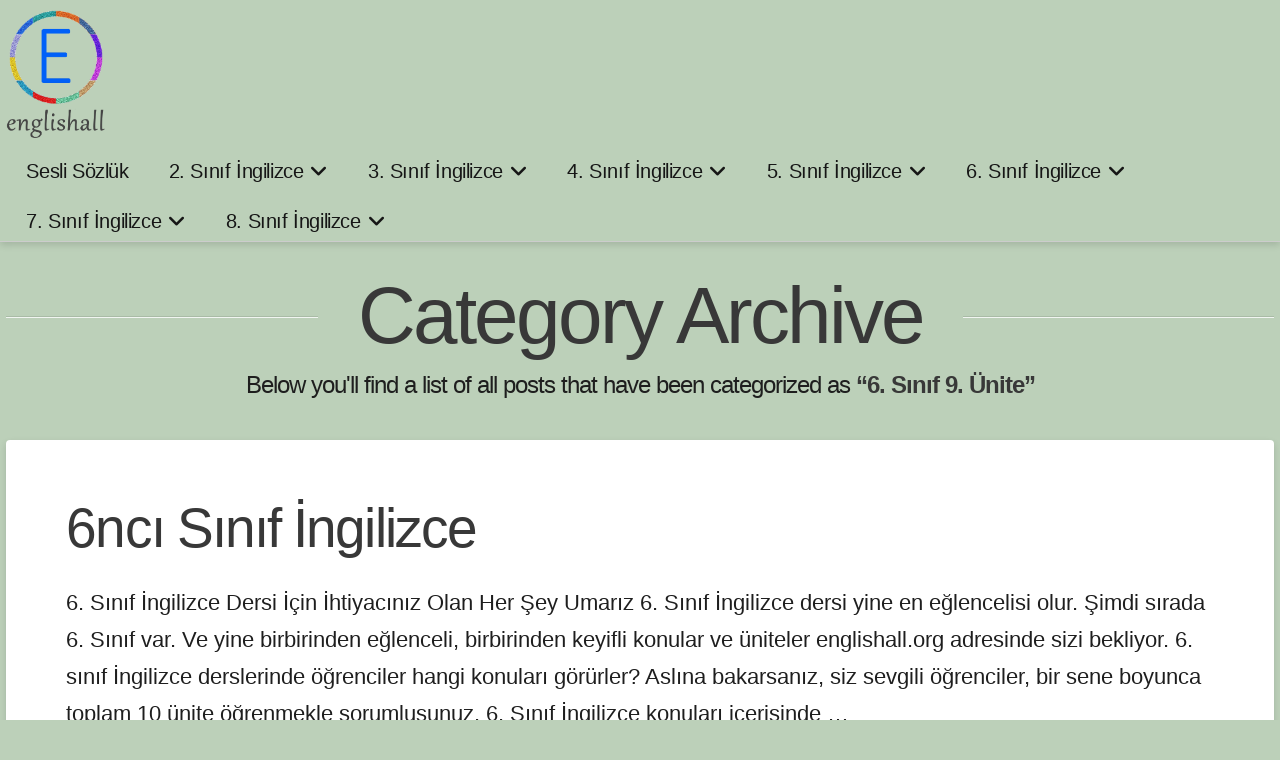

--- FILE ---
content_type: text/html; charset=UTF-8
request_url: https://www.englishall.org/category/6-sinif-ingilizce/saving-the-planet/
body_size: 17613
content:
<!DOCTYPE html>
<html class="no-js" lang="tr">
<head>
<meta charset="UTF-8">
<meta name="viewport" content="width=device-width, initial-scale=1.0">
<link rel="pingback" href="https://www.englishall.org/xmlrpc.php">
<meta name='robots' content='index, follow, max-image-preview:large, max-snippet:-1, max-video-preview:-1' />
<!-- Google tag (gtag.js) consent mode dataLayer added by Site Kit -->
<script type="text/javascript" id="google_gtagjs-js-consent-mode-data-layer">
/* <![CDATA[ */
window.dataLayer = window.dataLayer || [];function gtag(){dataLayer.push(arguments);}
gtag('consent', 'default', {"ad_personalization":"denied","ad_storage":"denied","ad_user_data":"denied","analytics_storage":"denied","functionality_storage":"denied","security_storage":"denied","personalization_storage":"denied","region":["AT","BE","BG","CH","CY","CZ","DE","DK","EE","ES","FI","FR","GB","GR","HR","HU","IE","IS","IT","LI","LT","LU","LV","MT","NL","NO","PL","PT","RO","SE","SI","SK"],"wait_for_update":500});
window._googlesitekitConsentCategoryMap = {"statistics":["analytics_storage"],"marketing":["ad_storage","ad_user_data","ad_personalization"],"functional":["functionality_storage","security_storage"],"preferences":["personalization_storage"]};
window._googlesitekitConsents = {"ad_personalization":"denied","ad_storage":"denied","ad_user_data":"denied","analytics_storage":"denied","functionality_storage":"denied","security_storage":"denied","personalization_storage":"denied","region":["AT","BE","BG","CH","CY","CZ","DE","DK","EE","ES","FI","FR","GB","GR","HR","HU","IE","IS","IT","LI","LT","LU","LV","MT","NL","NO","PL","PT","RO","SE","SI","SK"],"wait_for_update":500};
/* ]]> */
</script>
<!-- End Google tag (gtag.js) consent mode dataLayer added by Site Kit -->
<!-- This site is optimized with the Yoast SEO plugin v26.7 - https://yoast.com/wordpress/plugins/seo/ -->
<title>6. Sınıf İngilizce - 6. Sınıf 9. Ünite</title>
<link rel="canonical" href="https://www.englishall.org/category/6-sinif-ingilizce/saving-the-planet/" />
<link rel="next" href="https://www.englishall.org/category/6-sinif-ingilizce/saving-the-planet/page/2/" />
<meta property="og:locale" content="tr_TR" />
<meta property="og:type" content="article" />
<meta property="og:title" content="6. Sınıf İngilizce - 6. Sınıf 9. Ünite" />
<meta property="og:url" content="https://www.englishall.org/category/6-sinif-ingilizce/saving-the-planet/" />
<meta property="og:site_name" content="englishall.org" />
<meta name="twitter:card" content="summary_large_image" />
<meta name="twitter:site" content="@englishall_org" />
<script type="application/ld+json" class="yoast-schema-graph">{"@context":"https://schema.org","@graph":[{"@type":"CollectionPage","@id":"https://www.englishall.org/category/6-sinif-ingilizce/saving-the-planet/","url":"https://www.englishall.org/category/6-sinif-ingilizce/saving-the-planet/","name":"6. Sınıf İngilizce - 6. Sınıf 9. Ünite","isPartOf":{"@id":"https://www.englishall.org/#website"},"breadcrumb":{"@id":"https://www.englishall.org/category/6-sinif-ingilizce/saving-the-planet/#breadcrumb"},"inLanguage":"tr"},{"@type":"BreadcrumbList","@id":"https://www.englishall.org/category/6-sinif-ingilizce/saving-the-planet/#breadcrumb","itemListElement":[{"@type":"ListItem","position":1,"name":"Home","item":"https://www.englishall.org/"},{"@type":"ListItem","position":2,"name":"6. Sınıf İngilizce","item":"https://www.englishall.org/category/6-sinif-ingilizce/"},{"@type":"ListItem","position":3,"name":"6. Sınıf 9. Ünite"}]},{"@type":"WebSite","@id":"https://www.englishall.org/#website","url":"https://www.englishall.org/","name":"englishall.org","description":"İlkokul ve Ortaokul Öğrencileri İçin Sesli Görsel ve İnteraktif Etkinlikler","publisher":{"@id":"https://www.englishall.org/#/schema/person/8db202b56198712f6cbf3f320f89b5a7"},"potentialAction":[{"@type":"SearchAction","target":{"@type":"EntryPoint","urlTemplate":"https://www.englishall.org/?s={search_term_string}"},"query-input":{"@type":"PropertyValueSpecification","valueRequired":true,"valueName":"search_term_string"}}],"inLanguage":"tr"},{"@type":["Person","Organization"],"@id":"https://www.englishall.org/#/schema/person/8db202b56198712f6cbf3f320f89b5a7","name":"englishall org","image":{"@type":"ImageObject","inLanguage":"tr","@id":"https://www.englishall.org/#/schema/person/image/","url":"https://www.englishall.org/wp-content/uploads/2020/05/faviconOK.png","contentUrl":"https://www.englishall.org/wp-content/uploads/2020/05/faviconOK.png","width":600,"height":600,"caption":"englishall org"},"logo":{"@id":"https://www.englishall.org/#/schema/person/image/"},"sameAs":["https://englishall.org","https://www.facebook.com/englishall.org/","https://www.instagram.com/englis_h_all/","https://x.com/https://twitter.com/englishall_org","https://www.youtube.com/englishall_org"]}]}</script>
<!-- / Yoast SEO plugin. -->
<link rel='dns-prefetch' href='//code.responsivevoice.org' />
<link rel='dns-prefetch' href='//www.googletagmanager.com' />
<link rel='dns-prefetch' href='//pagead2.googlesyndication.com' />
<link rel="alternate" type="application/rss+xml" title="englishall.org &raquo; akışı" href="https://www.englishall.org/feed/" />
<link rel="alternate" type="application/rss+xml" title="englishall.org &raquo; yorum akışı" href="https://www.englishall.org/comments/feed/" />
<link rel="alternate" type="application/rss+xml" title="englishall.org &raquo; 6. Sınıf 9. Ünite kategori akışı" href="https://www.englishall.org/category/6-sinif-ingilizce/saving-the-planet/feed/" />
<style id='wp-img-auto-sizes-contain-inline-css' type='text/css'>
img:is([sizes=auto i],[sizes^="auto," i]){contain-intrinsic-size:3000px 1500px}
/*# sourceURL=wp-img-auto-sizes-contain-inline-css */
</style>
<style id='wp-block-library-inline-css' type='text/css'>
:root{--wp-block-synced-color:#7a00df;--wp-block-synced-color--rgb:122,0,223;--wp-bound-block-color:var(--wp-block-synced-color);--wp-editor-canvas-background:#ddd;--wp-admin-theme-color:#007cba;--wp-admin-theme-color--rgb:0,124,186;--wp-admin-theme-color-darker-10:#006ba1;--wp-admin-theme-color-darker-10--rgb:0,107,160.5;--wp-admin-theme-color-darker-20:#005a87;--wp-admin-theme-color-darker-20--rgb:0,90,135;--wp-admin-border-width-focus:2px}@media (min-resolution:192dpi){:root{--wp-admin-border-width-focus:1.5px}}.wp-element-button{cursor:pointer}:root .has-very-light-gray-background-color{background-color:#eee}:root .has-very-dark-gray-background-color{background-color:#313131}:root .has-very-light-gray-color{color:#eee}:root .has-very-dark-gray-color{color:#313131}:root .has-vivid-green-cyan-to-vivid-cyan-blue-gradient-background{background:linear-gradient(135deg,#00d084,#0693e3)}:root .has-purple-crush-gradient-background{background:linear-gradient(135deg,#34e2e4,#4721fb 50%,#ab1dfe)}:root .has-hazy-dawn-gradient-background{background:linear-gradient(135deg,#faaca8,#dad0ec)}:root .has-subdued-olive-gradient-background{background:linear-gradient(135deg,#fafae1,#67a671)}:root .has-atomic-cream-gradient-background{background:linear-gradient(135deg,#fdd79a,#004a59)}:root .has-nightshade-gradient-background{background:linear-gradient(135deg,#330968,#31cdcf)}:root .has-midnight-gradient-background{background:linear-gradient(135deg,#020381,#2874fc)}:root{--wp--preset--font-size--normal:16px;--wp--preset--font-size--huge:42px}.has-regular-font-size{font-size:1em}.has-larger-font-size{font-size:2.625em}.has-normal-font-size{font-size:var(--wp--preset--font-size--normal)}.has-huge-font-size{font-size:var(--wp--preset--font-size--huge)}.has-text-align-center{text-align:center}.has-text-align-left{text-align:left}.has-text-align-right{text-align:right}.has-fit-text{white-space:nowrap!important}#end-resizable-editor-section{display:none}.aligncenter{clear:both}.items-justified-left{justify-content:flex-start}.items-justified-center{justify-content:center}.items-justified-right{justify-content:flex-end}.items-justified-space-between{justify-content:space-between}.screen-reader-text{border:0;clip-path:inset(50%);height:1px;margin:-1px;overflow:hidden;padding:0;position:absolute;width:1px;word-wrap:normal!important}.screen-reader-text:focus{background-color:#ddd;clip-path:none;color:#444;display:block;font-size:1em;height:auto;left:5px;line-height:normal;padding:15px 23px 14px;text-decoration:none;top:5px;width:auto;z-index:100000}html :where(.has-border-color){border-style:solid}html :where([style*=border-top-color]){border-top-style:solid}html :where([style*=border-right-color]){border-right-style:solid}html :where([style*=border-bottom-color]){border-bottom-style:solid}html :where([style*=border-left-color]){border-left-style:solid}html :where([style*=border-width]){border-style:solid}html :where([style*=border-top-width]){border-top-style:solid}html :where([style*=border-right-width]){border-right-style:solid}html :where([style*=border-bottom-width]){border-bottom-style:solid}html :where([style*=border-left-width]){border-left-style:solid}html :where(img[class*=wp-image-]){height:auto;max-width:100%}:where(figure){margin:0 0 1em}html :where(.is-position-sticky){--wp-admin--admin-bar--position-offset:var(--wp-admin--admin-bar--height,0px)}@media screen and (max-width:600px){html :where(.is-position-sticky){--wp-admin--admin-bar--position-offset:0px}}
/*# sourceURL=wp-block-library-inline-css */
</style><style id='wp-block-latest-comments-inline-css' type='text/css'>
ol.wp-block-latest-comments{box-sizing:border-box;margin-left:0}:where(.wp-block-latest-comments:not([style*=line-height] .wp-block-latest-comments__comment)){line-height:1.1}:where(.wp-block-latest-comments:not([style*=line-height] .wp-block-latest-comments__comment-excerpt p)){line-height:1.8}.has-dates :where(.wp-block-latest-comments:not([style*=line-height])),.has-excerpts :where(.wp-block-latest-comments:not([style*=line-height])){line-height:1.5}.wp-block-latest-comments .wp-block-latest-comments{padding-left:0}.wp-block-latest-comments__comment{list-style:none;margin-bottom:1em}.has-avatars .wp-block-latest-comments__comment{list-style:none;min-height:2.25em}.has-avatars .wp-block-latest-comments__comment .wp-block-latest-comments__comment-excerpt,.has-avatars .wp-block-latest-comments__comment .wp-block-latest-comments__comment-meta{margin-left:3.25em}.wp-block-latest-comments__comment-excerpt p{font-size:.875em;margin:.36em 0 1.4em}.wp-block-latest-comments__comment-date{display:block;font-size:.75em}.wp-block-latest-comments .avatar,.wp-block-latest-comments__comment-avatar{border-radius:1.5em;display:block;float:left;height:2.5em;margin-right:.75em;width:2.5em}.wp-block-latest-comments[class*=-font-size] a,.wp-block-latest-comments[style*=font-size] a{font-size:inherit}
/*# sourceURL=https://www.englishall.org/wp-includes/blocks/latest-comments/style.min.css */
</style>
<style id='global-styles-inline-css' type='text/css'>
:root{--wp--preset--aspect-ratio--square: 1;--wp--preset--aspect-ratio--4-3: 4/3;--wp--preset--aspect-ratio--3-4: 3/4;--wp--preset--aspect-ratio--3-2: 3/2;--wp--preset--aspect-ratio--2-3: 2/3;--wp--preset--aspect-ratio--16-9: 16/9;--wp--preset--aspect-ratio--9-16: 9/16;--wp--preset--color--black: #000000;--wp--preset--color--cyan-bluish-gray: #abb8c3;--wp--preset--color--white: #ffffff;--wp--preset--color--pale-pink: #f78da7;--wp--preset--color--vivid-red: #cf2e2e;--wp--preset--color--luminous-vivid-orange: #ff6900;--wp--preset--color--luminous-vivid-amber: #fcb900;--wp--preset--color--light-green-cyan: #7bdcb5;--wp--preset--color--vivid-green-cyan: #00d084;--wp--preset--color--pale-cyan-blue: #8ed1fc;--wp--preset--color--vivid-cyan-blue: #0693e3;--wp--preset--color--vivid-purple: #9b51e0;--wp--preset--gradient--vivid-cyan-blue-to-vivid-purple: linear-gradient(135deg,rgb(6,147,227) 0%,rgb(155,81,224) 100%);--wp--preset--gradient--light-green-cyan-to-vivid-green-cyan: linear-gradient(135deg,rgb(122,220,180) 0%,rgb(0,208,130) 100%);--wp--preset--gradient--luminous-vivid-amber-to-luminous-vivid-orange: linear-gradient(135deg,rgb(252,185,0) 0%,rgb(255,105,0) 100%);--wp--preset--gradient--luminous-vivid-orange-to-vivid-red: linear-gradient(135deg,rgb(255,105,0) 0%,rgb(207,46,46) 100%);--wp--preset--gradient--very-light-gray-to-cyan-bluish-gray: linear-gradient(135deg,rgb(238,238,238) 0%,rgb(169,184,195) 100%);--wp--preset--gradient--cool-to-warm-spectrum: linear-gradient(135deg,rgb(74,234,220) 0%,rgb(151,120,209) 20%,rgb(207,42,186) 40%,rgb(238,44,130) 60%,rgb(251,105,98) 80%,rgb(254,248,76) 100%);--wp--preset--gradient--blush-light-purple: linear-gradient(135deg,rgb(255,206,236) 0%,rgb(152,150,240) 100%);--wp--preset--gradient--blush-bordeaux: linear-gradient(135deg,rgb(254,205,165) 0%,rgb(254,45,45) 50%,rgb(107,0,62) 100%);--wp--preset--gradient--luminous-dusk: linear-gradient(135deg,rgb(255,203,112) 0%,rgb(199,81,192) 50%,rgb(65,88,208) 100%);--wp--preset--gradient--pale-ocean: linear-gradient(135deg,rgb(255,245,203) 0%,rgb(182,227,212) 50%,rgb(51,167,181) 100%);--wp--preset--gradient--electric-grass: linear-gradient(135deg,rgb(202,248,128) 0%,rgb(113,206,126) 100%);--wp--preset--gradient--midnight: linear-gradient(135deg,rgb(2,3,129) 0%,rgb(40,116,252) 100%);--wp--preset--font-size--small: 13px;--wp--preset--font-size--medium: 20px;--wp--preset--font-size--large: 36px;--wp--preset--font-size--x-large: 42px;--wp--preset--spacing--20: 0.44rem;--wp--preset--spacing--30: 0.67rem;--wp--preset--spacing--40: 1rem;--wp--preset--spacing--50: 1.5rem;--wp--preset--spacing--60: 2.25rem;--wp--preset--spacing--70: 3.38rem;--wp--preset--spacing--80: 5.06rem;--wp--preset--shadow--natural: 6px 6px 9px rgba(0, 0, 0, 0.2);--wp--preset--shadow--deep: 12px 12px 50px rgba(0, 0, 0, 0.4);--wp--preset--shadow--sharp: 6px 6px 0px rgba(0, 0, 0, 0.2);--wp--preset--shadow--outlined: 6px 6px 0px -3px rgb(255, 255, 255), 6px 6px rgb(0, 0, 0);--wp--preset--shadow--crisp: 6px 6px 0px rgb(0, 0, 0);}:where(.is-layout-flex){gap: 0.5em;}:where(.is-layout-grid){gap: 0.5em;}body .is-layout-flex{display: flex;}.is-layout-flex{flex-wrap: wrap;align-items: center;}.is-layout-flex > :is(*, div){margin: 0;}body .is-layout-grid{display: grid;}.is-layout-grid > :is(*, div){margin: 0;}:where(.wp-block-columns.is-layout-flex){gap: 2em;}:where(.wp-block-columns.is-layout-grid){gap: 2em;}:where(.wp-block-post-template.is-layout-flex){gap: 1.25em;}:where(.wp-block-post-template.is-layout-grid){gap: 1.25em;}.has-black-color{color: var(--wp--preset--color--black) !important;}.has-cyan-bluish-gray-color{color: var(--wp--preset--color--cyan-bluish-gray) !important;}.has-white-color{color: var(--wp--preset--color--white) !important;}.has-pale-pink-color{color: var(--wp--preset--color--pale-pink) !important;}.has-vivid-red-color{color: var(--wp--preset--color--vivid-red) !important;}.has-luminous-vivid-orange-color{color: var(--wp--preset--color--luminous-vivid-orange) !important;}.has-luminous-vivid-amber-color{color: var(--wp--preset--color--luminous-vivid-amber) !important;}.has-light-green-cyan-color{color: var(--wp--preset--color--light-green-cyan) !important;}.has-vivid-green-cyan-color{color: var(--wp--preset--color--vivid-green-cyan) !important;}.has-pale-cyan-blue-color{color: var(--wp--preset--color--pale-cyan-blue) !important;}.has-vivid-cyan-blue-color{color: var(--wp--preset--color--vivid-cyan-blue) !important;}.has-vivid-purple-color{color: var(--wp--preset--color--vivid-purple) !important;}.has-black-background-color{background-color: var(--wp--preset--color--black) !important;}.has-cyan-bluish-gray-background-color{background-color: var(--wp--preset--color--cyan-bluish-gray) !important;}.has-white-background-color{background-color: var(--wp--preset--color--white) !important;}.has-pale-pink-background-color{background-color: var(--wp--preset--color--pale-pink) !important;}.has-vivid-red-background-color{background-color: var(--wp--preset--color--vivid-red) !important;}.has-luminous-vivid-orange-background-color{background-color: var(--wp--preset--color--luminous-vivid-orange) !important;}.has-luminous-vivid-amber-background-color{background-color: var(--wp--preset--color--luminous-vivid-amber) !important;}.has-light-green-cyan-background-color{background-color: var(--wp--preset--color--light-green-cyan) !important;}.has-vivid-green-cyan-background-color{background-color: var(--wp--preset--color--vivid-green-cyan) !important;}.has-pale-cyan-blue-background-color{background-color: var(--wp--preset--color--pale-cyan-blue) !important;}.has-vivid-cyan-blue-background-color{background-color: var(--wp--preset--color--vivid-cyan-blue) !important;}.has-vivid-purple-background-color{background-color: var(--wp--preset--color--vivid-purple) !important;}.has-black-border-color{border-color: var(--wp--preset--color--black) !important;}.has-cyan-bluish-gray-border-color{border-color: var(--wp--preset--color--cyan-bluish-gray) !important;}.has-white-border-color{border-color: var(--wp--preset--color--white) !important;}.has-pale-pink-border-color{border-color: var(--wp--preset--color--pale-pink) !important;}.has-vivid-red-border-color{border-color: var(--wp--preset--color--vivid-red) !important;}.has-luminous-vivid-orange-border-color{border-color: var(--wp--preset--color--luminous-vivid-orange) !important;}.has-luminous-vivid-amber-border-color{border-color: var(--wp--preset--color--luminous-vivid-amber) !important;}.has-light-green-cyan-border-color{border-color: var(--wp--preset--color--light-green-cyan) !important;}.has-vivid-green-cyan-border-color{border-color: var(--wp--preset--color--vivid-green-cyan) !important;}.has-pale-cyan-blue-border-color{border-color: var(--wp--preset--color--pale-cyan-blue) !important;}.has-vivid-cyan-blue-border-color{border-color: var(--wp--preset--color--vivid-cyan-blue) !important;}.has-vivid-purple-border-color{border-color: var(--wp--preset--color--vivid-purple) !important;}.has-vivid-cyan-blue-to-vivid-purple-gradient-background{background: var(--wp--preset--gradient--vivid-cyan-blue-to-vivid-purple) !important;}.has-light-green-cyan-to-vivid-green-cyan-gradient-background{background: var(--wp--preset--gradient--light-green-cyan-to-vivid-green-cyan) !important;}.has-luminous-vivid-amber-to-luminous-vivid-orange-gradient-background{background: var(--wp--preset--gradient--luminous-vivid-amber-to-luminous-vivid-orange) !important;}.has-luminous-vivid-orange-to-vivid-red-gradient-background{background: var(--wp--preset--gradient--luminous-vivid-orange-to-vivid-red) !important;}.has-very-light-gray-to-cyan-bluish-gray-gradient-background{background: var(--wp--preset--gradient--very-light-gray-to-cyan-bluish-gray) !important;}.has-cool-to-warm-spectrum-gradient-background{background: var(--wp--preset--gradient--cool-to-warm-spectrum) !important;}.has-blush-light-purple-gradient-background{background: var(--wp--preset--gradient--blush-light-purple) !important;}.has-blush-bordeaux-gradient-background{background: var(--wp--preset--gradient--blush-bordeaux) !important;}.has-luminous-dusk-gradient-background{background: var(--wp--preset--gradient--luminous-dusk) !important;}.has-pale-ocean-gradient-background{background: var(--wp--preset--gradient--pale-ocean) !important;}.has-electric-grass-gradient-background{background: var(--wp--preset--gradient--electric-grass) !important;}.has-midnight-gradient-background{background: var(--wp--preset--gradient--midnight) !important;}.has-small-font-size{font-size: var(--wp--preset--font-size--small) !important;}.has-medium-font-size{font-size: var(--wp--preset--font-size--medium) !important;}.has-large-font-size{font-size: var(--wp--preset--font-size--large) !important;}.has-x-large-font-size{font-size: var(--wp--preset--font-size--x-large) !important;}
/*# sourceURL=global-styles-inline-css */
</style>
<style id='classic-theme-styles-inline-css' type='text/css'>
/*! This file is auto-generated */
.wp-block-button__link{color:#fff;background-color:#32373c;border-radius:9999px;box-shadow:none;text-decoration:none;padding:calc(.667em + 2px) calc(1.333em + 2px);font-size:1.125em}.wp-block-file__button{background:#32373c;color:#fff;text-decoration:none}
/*# sourceURL=/wp-includes/css/classic-themes.min.css */
</style>
<!-- <link rel='stylesheet' id='wpa-css-css' href='https://www.englishall.org/wp-content/plugins/honeypot/includes/css/wpa.css?ver=2.3.04' type='text/css' media='all' /> -->
<!-- <link rel='stylesheet' id='rv-style-css' href='https://www.englishall.org/wp-content/plugins/responsivevoice-text-to-speech/includes/css/responsivevoice.css?ver=cda760a8dfaf2985b3cf49bcaab0226a' type='text/css' media='all' /> -->
<!-- <link rel='stylesheet' id='h5p-plugin-styles-css' href='https://www.englishall.org/wp-content/plugins/h5p/h5p-php-library/styles/h5p.css?ver=1.16.2' type='text/css' media='all' /> -->
<!-- <link rel='stylesheet' id='x-stack-css' href='https://www.englishall.org/wp-content/themes/x/framework/dist/css/site/stacks/integrity-light.css?ver=10.7.11' type='text/css' media='all' /> -->
<link rel="stylesheet" type="text/css" href="//www.englishall.org/wp-content/cache/wpfc-minified/kzrrov3t/fc7f3.css" media="all"/>
<style id='cs-inline-css' type='text/css'>
@media (min-width:1200px){.x-hide-xl{display:none !important;}}@media (min-width:979px) and (max-width:1199px){.x-hide-lg{display:none !important;}}@media (min-width:767px) and (max-width:978px){.x-hide-md{display:none !important;}}@media (min-width:480px) and (max-width:766px){.x-hide-sm{display:none !important;}}@media (max-width:479px){.x-hide-xs{display:none !important;}} a,h1 a:hover,h2 a:hover,h3 a:hover,h4 a:hover,h5 a:hover,h6 a:hover,.x-breadcrumb-wrap a:hover,.widget ul li a:hover,.widget ol li a:hover,.widget.widget_text ul li a,.widget.widget_text ol li a,.widget_nav_menu .current-menu-item > a,.x-accordion-heading .x-accordion-toggle:hover,.x-comment-author a:hover,.x-comment-time:hover,.x-recent-posts a:hover .h-recent-posts{color:rgb(0,2,27);}a:hover,.widget.widget_text ul li a:hover,.widget.widget_text ol li a:hover,.x-twitter-widget ul li a:hover{color:rgb(0,92,255);}.rev_slider_wrapper,a.x-img-thumbnail:hover,.x-slider-container.below,.page-template-template-blank-3-php .x-slider-container.above,.page-template-template-blank-6-php .x-slider-container.above{border-color:rgb(0,2,27);}.entry-thumb:before,.x-pagination span.current,.woocommerce-pagination span[aria-current],.flex-direction-nav a,.flex-control-nav a:hover,.flex-control-nav a.flex-active,.mejs-time-current,.x-dropcap,.x-skill-bar .bar,.x-pricing-column.featured h2,.h-comments-title small,.x-entry-share .x-share:hover,.x-highlight,.x-recent-posts .x-recent-posts-img:after{background-color:rgb(0,2,27);}.x-nav-tabs > .active > a,.x-nav-tabs > .active > a:hover{box-shadow:inset 0 3px 0 0 rgb(0,2,27);}.x-main{width:calc(72% - 2.463055%);}.x-sidebar{width:calc(100% - 2.463055% - 72%);}.x-comment-author,.x-comment-time,.comment-form-author label,.comment-form-email label,.comment-form-url label,.comment-form-rating label,.comment-form-comment label,.widget_calendar #wp-calendar caption,.widget.widget_rss li .rsswidget{font-family:"Arial Narrow",Arial,"Helvetica Neue",Helvetica,sans-serif;font-weight:100;}.p-landmark-sub,.p-meta,input,button,select,textarea{font-family:Calibri,Candara,Segoe,"Segoe UI",Optima,Arial,sans-serif;}.widget ul li a,.widget ol li a,.x-comment-time{color:rgb(30,30,30);}.widget_text ol li a,.widget_text ul li a{color:rgb(0,2,27);}.widget_text ol li a:hover,.widget_text ul li a:hover{color:rgb(0,92,255);}.comment-form-author label,.comment-form-email label,.comment-form-url label,.comment-form-rating label,.comment-form-comment label,.widget_calendar #wp-calendar th,.p-landmark-sub strong,.widget_tag_cloud .tagcloud a:hover,.widget_tag_cloud .tagcloud a:active,.entry-footer a:hover,.entry-footer a:active,.x-breadcrumbs .current,.x-comment-author,.x-comment-author a{color:rgb(56,56,56);}.widget_calendar #wp-calendar th{border-color:rgb(56,56,56);}.h-feature-headline span i{background-color:rgb(56,56,56);}@media (max-width:978.98px){}html{font-size:18px;}@media (min-width:300px){html{font-size:calc(18px + (20 - 18) * ((100vw - 300px) / (500 - 300)));}}@media (min-width:500px){html{font-size:20px;}}body{font-style:normal;font-weight:300;color:rgb(30,30,30);background:rgb(188,208,185);}.w-b{font-weight:300 !important;}h1,h2,h3,h4,h5,h6,.h1,.h2,.h3,.h4,.h5,.h6,.x-text-headline{font-family:"Arial Narrow",Arial,"Helvetica Neue",Helvetica,sans-serif;font-style:normal;font-weight:100;}h1,.h1{letter-spacing:-0.035em;}h2,.h2{letter-spacing:-0.035em;}h3,.h3{letter-spacing:-0.035em;}h4,.h4{letter-spacing:-0.035em;}h5,.h5{letter-spacing:-0.035em;}h6,.h6{letter-spacing:-0.035em;}.w-h{font-weight:100 !important;}.x-container.width{width:99%;}.x-container.max{max-width:1366px;}.x-bar-content.x-container.width{flex-basis:99%;}.x-main.full{float:none;clear:both;display:block;width:auto;}@media (max-width:978.98px){.x-main.full,.x-main.left,.x-main.right,.x-sidebar.left,.x-sidebar.right{float:none;display:block;width:auto !important;}}.entry-header,.entry-content{font-size:1.1rem;}body,input,button,select,textarea{font-family:Calibri,Candara,Segoe,"Segoe UI",Optima,Arial,sans-serif;}h1,h2,h3,h4,h5,h6,.h1,.h2,.h3,.h4,.h5,.h6,h1 a,h2 a,h3 a,h4 a,h5 a,h6 a,.h1 a,.h2 a,.h3 a,.h4 a,.h5 a,.h6 a,blockquote{color:rgb(56,56,56);}.cfc-h-tx{color:rgb(56,56,56) !important;}.cfc-h-bd{border-color:rgb(56,56,56) !important;}.cfc-h-bg{background-color:rgb(56,56,56) !important;}.cfc-b-tx{color:rgb(30,30,30) !important;}.cfc-b-bd{border-color:rgb(30,30,30) !important;}.cfc-b-bg{background-color:rgb(30,30,30) !important;}.x-btn,.button,[type="submit"]{color:rgb(245,255,185);border-color:#ac1100;background-color:#ff2a13;margin-bottom:0.25em;text-shadow:0 0.075em 0.075em rgba(0,0,0,0.5);box-shadow:0 0.25em 0 0 #a71000,0 4px 9px rgba(0,0,0,0.75);border-radius:0.25em;}.x-btn:hover,.button:hover,[type="submit"]:hover{color:rgb(166,173,124);border-color:#600900;background-color:#ef2201;margin-bottom:0.25em;text-shadow:0 0.075em 0.075em rgba(0,0,0,0.5);box-shadow:0 0.25em 0 0 #a71000,0 4px 9px rgba(0,0,0,0.75);}.x-btn.x-btn-real,.x-btn.x-btn-real:hover{margin-bottom:0.25em;text-shadow:0 0.075em 0.075em rgba(0,0,0,0.65);}.x-btn.x-btn-real{box-shadow:0 0.25em 0 0 #a71000,0 4px 9px rgba(0,0,0,0.75);}.x-btn.x-btn-real:hover{box-shadow:0 0.25em 0 0 #a71000,0 4px 9px rgba(0,0,0,0.75);}.x-btn.x-btn-flat,.x-btn.x-btn-flat:hover{margin-bottom:0;text-shadow:0 0.075em 0.075em rgba(0,0,0,0.65);box-shadow:none;}.x-btn.x-btn-transparent,.x-btn.x-btn-transparent:hover{margin-bottom:0;border-width:3px;text-shadow:none;text-transform:uppercase;background-color:transparent;box-shadow:none;}.x-topbar .p-info a:hover,.x-widgetbar .widget ul li a:hover{color:rgb(0,2,27);}.x-topbar .p-info,.x-topbar .p-info a,.x-navbar .desktop .x-nav > li > a,.x-navbar .desktop .sub-menu a,.x-navbar .mobile .x-nav li > a,.x-breadcrumb-wrap a,.x-breadcrumbs .delimiter{color:rgb(22,22,22);}.x-navbar .desktop .x-nav > li > a:hover,.x-navbar .desktop .x-nav > .x-active > a,.x-navbar .desktop .x-nav > .current-menu-item > a,.x-navbar .desktop .sub-menu a:hover,.x-navbar .desktop .sub-menu .x-active > a,.x-navbar .desktop .sub-menu .current-menu-item > a,.x-navbar .desktop .x-nav .x-megamenu > .sub-menu > li > a,.x-navbar .mobile .x-nav li > a:hover,.x-navbar .mobile .x-nav .x-active > a,.x-navbar .mobile .x-nav .current-menu-item > a{color:rgb(0,0,0);}.x-navbar{background-color:transparent;}.x-navbar .desktop .x-nav > li > a:hover,.x-navbar .desktop .x-nav > .x-active > a,.x-navbar .desktop .x-nav > .current-menu-item > a{box-shadow:inset 0 4px 0 0 rgb(0,2,27);}.x-navbar .desktop .x-nav > li > a{height:50px;padding-top:20px;}.x-navbar .desktop .x-nav > li ul{top:calc(50px - 15px);}@media (max-width:979px){}.x-navbar-inner{min-height:50px;}.x-brand{margin-top:10px;font-family:"Gill Sans","Gill Sans MT",Calibri,sans-serif;font-size:30px;font-style:normal;font-weight:100;letter-spacing:-0.05em;color:rgb(30,30,30);}.x-brand:hover,.x-brand:focus{color:rgb(30,30,30);}.x-brand img{width:calc(200px / 2);}.x-navbar .x-nav-wrap .x-nav > li > a{font-family:"Arial Narrow",Arial,"Helvetica Neue",Helvetica,sans-serif;font-style:normal;font-weight:400;letter-spacing:-0.02em;}.x-navbar .desktop .x-nav > li > a{font-size:20px;}.x-navbar .desktop .x-nav > li > a:not(.x-btn-navbar-woocommerce){padding-left:20px;padding-right:20px;}.x-navbar .desktop .x-nav > li > a > span{margin-right:--0.02em;}.x-btn-navbar{margin-top:20px;}.x-btn-navbar,.x-btn-navbar.collapsed{font-size:24px;}@media (max-width:979px){.x-widgetbar{left:0;right:0;}}.bg .mejs-container,.x-video .mejs-container{position:unset !important;} @font-face{font-family:'FontAwesomePro';font-style:normal;font-weight:900;font-display:block;src:url('https://www.englishall.org/wp-content/plugins/cornerstone/assets/fonts/fa-solid-900.woff2?ver=6.7.2') format('woff2'),url('https://www.englishall.org/wp-content/plugins/cornerstone/assets/fonts/fa-solid-900.ttf?ver=6.7.2') format('truetype');}[data-x-fa-pro-icon]{font-family:"FontAwesomePro" !important;}[data-x-fa-pro-icon]:before{content:attr(data-x-fa-pro-icon);}[data-x-icon],[data-x-icon-o],[data-x-icon-l],[data-x-icon-s],[data-x-icon-b],[data-x-icon-sr],[data-x-icon-ss],[data-x-icon-sl],[data-x-fa-pro-icon],[class*="cs-fa-"]{display:inline-flex;font-style:normal;font-weight:400;text-decoration:inherit;text-rendering:auto;-webkit-font-smoothing:antialiased;-moz-osx-font-smoothing:grayscale;}[data-x-icon].left,[data-x-icon-o].left,[data-x-icon-l].left,[data-x-icon-s].left,[data-x-icon-b].left,[data-x-icon-sr].left,[data-x-icon-ss].left,[data-x-icon-sl].left,[data-x-fa-pro-icon].left,[class*="cs-fa-"].left{margin-right:0.5em;}[data-x-icon].right,[data-x-icon-o].right,[data-x-icon-l].right,[data-x-icon-s].right,[data-x-icon-b].right,[data-x-icon-sr].right,[data-x-icon-ss].right,[data-x-icon-sl].right,[data-x-fa-pro-icon].right,[class*="cs-fa-"].right{margin-left:0.5em;}[data-x-icon]:before,[data-x-icon-o]:before,[data-x-icon-l]:before,[data-x-icon-s]:before,[data-x-icon-b]:before,[data-x-icon-sr]:before,[data-x-icon-ss]:before,[data-x-icon-sl]:before,[data-x-fa-pro-icon]:before,[class*="cs-fa-"]:before{line-height:1;}@font-face{font-family:'FontAwesome';font-style:normal;font-weight:900;font-display:block;src:url('https://www.englishall.org/wp-content/plugins/cornerstone/assets/fonts/fa-solid-900.woff2?ver=6.7.2') format('woff2'),url('https://www.englishall.org/wp-content/plugins/cornerstone/assets/fonts/fa-solid-900.ttf?ver=6.7.2') format('truetype');}[data-x-icon],[data-x-icon-s],[data-x-icon][class*="cs-fa-"]{font-family:"FontAwesome" !important;font-weight:900;}[data-x-icon]:before,[data-x-icon][class*="cs-fa-"]:before{content:attr(data-x-icon);}[data-x-icon-s]:before{content:attr(data-x-icon-s);}@font-face{font-family:'FontAwesomeRegular';font-style:normal;font-weight:400;font-display:block;src:url('https://www.englishall.org/wp-content/plugins/cornerstone/assets/fonts/fa-regular-400.woff2?ver=6.7.2') format('woff2'),url('https://www.englishall.org/wp-content/plugins/cornerstone/assets/fonts/fa-regular-400.ttf?ver=6.7.2') format('truetype');}@font-face{font-family:'FontAwesomePro';font-style:normal;font-weight:400;font-display:block;src:url('https://www.englishall.org/wp-content/plugins/cornerstone/assets/fonts/fa-regular-400.woff2?ver=6.7.2') format('woff2'),url('https://www.englishall.org/wp-content/plugins/cornerstone/assets/fonts/fa-regular-400.ttf?ver=6.7.2') format('truetype');}[data-x-icon-o]{font-family:"FontAwesomeRegular" !important;}[data-x-icon-o]:before{content:attr(data-x-icon-o);}@font-face{font-family:'FontAwesomeLight';font-style:normal;font-weight:300;font-display:block;src:url('https://www.englishall.org/wp-content/plugins/cornerstone/assets/fonts/fa-light-300.woff2?ver=6.7.2') format('woff2'),url('https://www.englishall.org/wp-content/plugins/cornerstone/assets/fonts/fa-light-300.ttf?ver=6.7.2') format('truetype');}@font-face{font-family:'FontAwesomePro';font-style:normal;font-weight:300;font-display:block;src:url('https://www.englishall.org/wp-content/plugins/cornerstone/assets/fonts/fa-light-300.woff2?ver=6.7.2') format('woff2'),url('https://www.englishall.org/wp-content/plugins/cornerstone/assets/fonts/fa-light-300.ttf?ver=6.7.2') format('truetype');}[data-x-icon-l]{font-family:"FontAwesomeLight" !important;font-weight:300;}[data-x-icon-l]:before{content:attr(data-x-icon-l);}@font-face{font-family:'FontAwesomeBrands';font-style:normal;font-weight:normal;font-display:block;src:url('https://www.englishall.org/wp-content/plugins/cornerstone/assets/fonts/fa-brands-400.woff2?ver=6.7.2') format('woff2'),url('https://www.englishall.org/wp-content/plugins/cornerstone/assets/fonts/fa-brands-400.ttf?ver=6.7.2') format('truetype');}[data-x-icon-b]{font-family:"FontAwesomeBrands" !important;}[data-x-icon-b]:before{content:attr(data-x-icon-b);}.widget.widget_rss li .rsswidget:before{content:"\f35d";padding-right:0.4em;font-family:"FontAwesome";}
/*# sourceURL=cs-inline-css */
</style>
<script src='//www.englishall.org/wp-content/cache/wpfc-minified/2bkbfhrx/fc7f3.js' type="text/javascript"></script>
<!-- <script type="text/javascript" src="https://www.englishall.org/wp-includes/js/jquery/jquery.min.js?ver=3.7.1" id="jquery-core-js"></script> -->
<!-- <script type="text/javascript" src="https://www.englishall.org/wp-includes/js/jquery/jquery-migrate.min.js?ver=3.4.1" id="jquery-migrate-js"></script> -->
<script type="text/javascript" src="https://code.responsivevoice.org/responsivevoice.js?key=mjJSnzLx" id="responsive-voice-js"></script>
<!-- Site Kit tarafından eklenen Google etiketi (gtag.js) snippet&#039;i -->
<!-- Google Analytics snippet added by Site Kit -->
<script type="text/javascript" src="https://www.googletagmanager.com/gtag/js?id=G-NHG47TG95C" id="google_gtagjs-js" async></script>
<script type="text/javascript" id="google_gtagjs-js-after">
/* <![CDATA[ */
window.dataLayer = window.dataLayer || [];function gtag(){dataLayer.push(arguments);}
gtag("set","linker",{"domains":["www.englishall.org"]});
gtag("js", new Date());
gtag("set", "developer_id.dZTNiMT", true);
gtag("config", "G-NHG47TG95C");
//# sourceURL=google_gtagjs-js-after
/* ]]> */
</script>
<link rel="https://api.w.org/" href="https://www.englishall.org/wp-json/" /><link rel="alternate" title="JSON" type="application/json" href="https://www.englishall.org/wp-json/wp/v2/categories/87" /><meta name="generator" content="Site Kit by Google 1.168.0" /> <!--WP Copy Protect Plugins By www.rapiditcare.com --> <style type="text/css">body{-webkit-touch-callout:none;-webkit-user-select:none;-khtml-user-select:none;-moz-user-select:none;-ms-user-select:none;user-select:none;}</style> <script type="text/javascript"> jQuery(document).bind("keydown", function(e) { if(e.ctrlKey && (e.which == 65 || e.which == 67 || e.which == 88 || e.which == 83 ||e.which == 85)) { e.preventDefault(); return false; } }); jQuery(document)on( "mousedown", function(event) { if(event.which=="3") { document.oncontextmenu = document.body.oncontextmenu = function() {return false;} } }); </script> <script language=JavaScript> function clickIE4(){ if (event.button==2){ return false; } } function clickNS4(e){ if (document.layers||document.getElementById&&!document.all){ if (e.which==2||e.which==3){ return false; } } } if (document.layers){ document.captureEvents(Event.MOUSEDOWN); document.onmousedown=clickNS4; } else if (document.all&&!document.getElementById){ document.onmousedown=clickIE4; } document.oncontextmenu=new Function("return false") </script> 
<!-- Site Kit tarafından eklenen Google AdSense meta etiketleri -->
<meta name="google-adsense-platform-account" content="ca-host-pub-2644536267352236">
<meta name="google-adsense-platform-domain" content="sitekit.withgoogle.com">
<!-- Site Kit tarafından eklenen Google AdSense meta etiketlerine son verin -->
<!-- Google Tag Manager snippet added by Site Kit -->
<script type="text/javascript">
/* <![CDATA[ */
( function( w, d, s, l, i ) {
w[l] = w[l] || [];
w[l].push( {'gtm.start': new Date().getTime(), event: 'gtm.js'} );
var f = d.getElementsByTagName( s )[0],
j = d.createElement( s ), dl = l != 'dataLayer' ? '&l=' + l : '';
j.async = true;
j.src = 'https://www.googletagmanager.com/gtm.js?id=' + i + dl;
f.parentNode.insertBefore( j, f );
} )( window, document, 'script', 'dataLayer', 'GTM-MPKT6DR' );
/* ]]> */
</script>
<!-- End Google Tag Manager snippet added by Site Kit -->
<!-- Google AdSense snippet added by Site Kit -->
<script type="text/javascript" async="async" src="https://pagead2.googlesyndication.com/pagead/js/adsbygoogle.js?client=ca-pub-1966187100670454&amp;host=ca-host-pub-2644536267352236" crossorigin="anonymous"></script>
<!-- End Google AdSense snippet added by Site Kit -->
</head>
<body data-rsssl=1 class="archive category category-saving-the-planet category-87 wp-theme-x x-integrity x-integrity-light x-full-width-layout-active x-full-width-active x-post-meta-disabled x-archive-standard-active x-navbar-static-active cornerstone-v7_7_11 x-v10_7_11">
<!-- Google Tag Manager (noscript) snippet added by Site Kit -->
<noscript>
<iframe src="https://www.googletagmanager.com/ns.html?id=GTM-MPKT6DR" height="0" width="0" style="display:none;visibility:hidden"></iframe>
</noscript>
<!-- End Google Tag Manager (noscript) snippet added by Site Kit -->
<div id="x-root" class="x-root">
<div id="top" class="site">
<header class="masthead masthead-inline" role="banner">
<div class="x-navbar-wrap">
<div class="x-navbar">
<div class="x-navbar-inner">
<div class="x-container max width">
<h1 class="visually-hidden">englishall</h1>
<a href="https://www.englishall.org/" class="x-brand img">
<img src="//www.englishall.org/wp-content/uploads/englishall-logo.png" alt="englishall"></a>
<a href="#" id="x-btn-navbar" class="x-btn-navbar collapsed" data-x-toggle="collapse-b" data-x-toggleable="x-nav-wrap-mobile" aria-expanded="false" aria-controls="x-nav-wrap-mobile" role="button">
<i class='x-framework-icon x-icon-bars' data-x-icon-s='&#xf0c9;' aria-hidden=true></i>  <span class="visually-hidden">Navigation</span>
</a>
<nav class="x-nav-wrap desktop" role="navigation">
<ul id="menu-anamenu" class="x-nav"><li id="menu-item-305065" class="menu-item menu-item-type-post_type menu-item-object-page menu-item-305065"><a href="https://www.englishall.org/pictionary-with-audio/"><span>Sesli Sözlük<i class="x-icon x-framework-icon x-framework-icon-menu" aria-hidden="true" data-x-icon-s="&#xf107;"></i></span></a></li>
<li id="menu-item-313020" class="menu-item menu-item-type-post_type menu-item-object-page menu-item-has-children menu-item-313020"><a href="https://www.englishall.org/2-sinif-ingilizce/"><span>2. Sınıf İngilizce<i class="x-icon x-framework-icon x-framework-icon-menu" aria-hidden="true" data-x-icon-s="&#xf107;"></i></span></a>
<ul class="sub-menu">
<li id="menu-item-304201" class="menu-item menu-item-type-post_type menu-item-object-post menu-item-304201"><a href="https://www.englishall.org/2-sinif-1-unite-etkinlikleri/"><span>1. Words<i class="x-icon x-framework-icon x-framework-icon-menu" aria-hidden="true" data-x-icon-s="&#xf107;"></i></span></a></li>
<li id="menu-item-304202" class="menu-item menu-item-type-post_type menu-item-object-post menu-item-304202"><a href="https://www.englishall.org/2-sinif-2-unite-etkinlikleri/"><span>2. Friends<i class="x-icon x-framework-icon x-framework-icon-menu" aria-hidden="true" data-x-icon-s="&#xf107;"></i></span></a></li>
<li id="menu-item-304203" class="menu-item menu-item-type-post_type menu-item-object-post menu-item-304203"><a href="https://www.englishall.org/2-sinif-3-unite-etkinlikleri/"><span>3. In The Classroom<i class="x-icon x-framework-icon x-framework-icon-menu" aria-hidden="true" data-x-icon-s="&#xf107;"></i></span></a></li>
<li id="menu-item-304204" class="menu-item menu-item-type-post_type menu-item-object-post menu-item-304204"><a href="https://www.englishall.org/2-sinif-4-unite-etkinlikleri/"><span>4. Numbers<i class="x-icon x-framework-icon x-framework-icon-menu" aria-hidden="true" data-x-icon-s="&#xf107;"></i></span></a></li>
<li id="menu-item-304205" class="menu-item menu-item-type-post_type menu-item-object-post menu-item-304205"><a href="https://www.englishall.org/2-sinif-5-unite-etkinlikleri/"><span>5. Colors<i class="x-icon x-framework-icon x-framework-icon-menu" aria-hidden="true" data-x-icon-s="&#xf107;"></i></span></a></li>
<li id="menu-item-304206" class="menu-item menu-item-type-post_type menu-item-object-post menu-item-304206"><a href="https://www.englishall.org/2-sinif-6-unite-etkinlikleri/"><span>6. At The Playground<i class="x-icon x-framework-icon x-framework-icon-menu" aria-hidden="true" data-x-icon-s="&#xf107;"></i></span></a></li>
<li id="menu-item-304207" class="menu-item menu-item-type-post_type menu-item-object-post menu-item-304207"><a href="https://www.englishall.org/2-sinif-7-unite-etkinlikleri/"><span>7. Body Parts<i class="x-icon x-framework-icon x-framework-icon-menu" aria-hidden="true" data-x-icon-s="&#xf107;"></i></span></a></li>
<li id="menu-item-304208" class="menu-item menu-item-type-post_type menu-item-object-post menu-item-304208"><a href="https://www.englishall.org/2-sinif-8-unite-etkinlikleri/"><span>8. Pets<i class="x-icon x-framework-icon x-framework-icon-menu" aria-hidden="true" data-x-icon-s="&#xf107;"></i></span></a></li>
<li id="menu-item-304209" class="menu-item menu-item-type-post_type menu-item-object-post menu-item-304209"><a href="https://www.englishall.org/2-sinif-9-unite-etkinlikleri/"><span>9. Fruits<i class="x-icon x-framework-icon x-framework-icon-menu" aria-hidden="true" data-x-icon-s="&#xf107;"></i></span></a></li>
<li id="menu-item-304210" class="menu-item menu-item-type-post_type menu-item-object-post menu-item-304210"><a href="https://www.englishall.org/2-sinif-10-unite-etkinlikleri/"><span>10. Animals<i class="x-icon x-framework-icon x-framework-icon-menu" aria-hidden="true" data-x-icon-s="&#xf107;"></i></span></a></li>
</ul>
</li>
<li id="menu-item-302546" class="menu-item menu-item-type-post_type menu-item-object-page menu-item-has-children menu-item-302546"><a href="https://www.englishall.org/3-sinif-ingilizce/"><span>3. Sınıf İngilizce<i class="x-icon x-framework-icon x-framework-icon-menu" aria-hidden="true" data-x-icon-s="&#xf107;"></i></span></a>
<ul class="sub-menu">
<li id="menu-item-304212" class="menu-item menu-item-type-post_type menu-item-object-post menu-item-304212"><a href="https://www.englishall.org/3-sinif-1-unite-etkinlikleri/"><span>1. Greeting<i class="x-icon x-framework-icon x-framework-icon-menu" aria-hidden="true" data-x-icon-s="&#xf107;"></i></span></a></li>
<li id="menu-item-304214" class="menu-item menu-item-type-post_type menu-item-object-post menu-item-304214"><a href="https://www.englishall.org/3-sinif-2-unite-etkinlikleri/"><span>2. My Family<i class="x-icon x-framework-icon x-framework-icon-menu" aria-hidden="true" data-x-icon-s="&#xf107;"></i></span></a></li>
<li id="menu-item-304215" class="menu-item menu-item-type-post_type menu-item-object-post menu-item-304215"><a href="https://www.englishall.org/3-sinif-3-unite-etkinlikleri/"><span>3. People I Love<i class="x-icon x-framework-icon x-framework-icon-menu" aria-hidden="true" data-x-icon-s="&#xf107;"></i></span></a></li>
<li id="menu-item-304216" class="menu-item menu-item-type-post_type menu-item-object-post menu-item-304216"><a href="https://www.englishall.org/3-sinif-4-unite-etkinlikleri/"><span>4. Feelings<i class="x-icon x-framework-icon x-framework-icon-menu" aria-hidden="true" data-x-icon-s="&#xf107;"></i></span></a></li>
<li id="menu-item-304217" class="menu-item menu-item-type-post_type menu-item-object-post menu-item-304217"><a href="https://www.englishall.org/3-sinif-5-unite-etkinlikleri/"><span>5. Toys and Games<i class="x-icon x-framework-icon x-framework-icon-menu" aria-hidden="true" data-x-icon-s="&#xf107;"></i></span></a></li>
<li id="menu-item-304218" class="menu-item menu-item-type-post_type menu-item-object-post menu-item-304218"><a href="https://www.englishall.org/3-sinif-6-unite-etkinlikleri/"><span>6. My House<i class="x-icon x-framework-icon x-framework-icon-menu" aria-hidden="true" data-x-icon-s="&#xf107;"></i></span></a></li>
<li id="menu-item-304219" class="menu-item menu-item-type-post_type menu-item-object-post menu-item-304219"><a href="https://www.englishall.org/3-sinif-7-unite-etkinlikleri/"><span>7. In My City<i class="x-icon x-framework-icon x-framework-icon-menu" aria-hidden="true" data-x-icon-s="&#xf107;"></i></span></a></li>
<li id="menu-item-304220" class="menu-item menu-item-type-post_type menu-item-object-post menu-item-304220"><a href="https://www.englishall.org/3-sinif-8-unite-etkinlikleri/"><span>8. Transportation<i class="x-icon x-framework-icon x-framework-icon-menu" aria-hidden="true" data-x-icon-s="&#xf107;"></i></span></a></li>
<li id="menu-item-304221" class="menu-item menu-item-type-post_type menu-item-object-post menu-item-304221"><a href="https://www.englishall.org/3-sinif-9-unite-etkinlikleri/"><span>9. Weather<i class="x-icon x-framework-icon x-framework-icon-menu" aria-hidden="true" data-x-icon-s="&#xf107;"></i></span></a></li>
<li id="menu-item-304213" class="menu-item menu-item-type-post_type menu-item-object-post menu-item-304213"><a href="https://www.englishall.org/3-sinif-10-unite-etkinlikleri/"><span>10. Nature<i class="x-icon x-framework-icon x-framework-icon-menu" aria-hidden="true" data-x-icon-s="&#xf107;"></i></span></a></li>
</ul>
</li>
<li id="menu-item-302547" class="menu-item menu-item-type-post_type menu-item-object-page menu-item-has-children menu-item-302547"><a href="https://www.englishall.org/4-sinif-ingilizce/"><span>4. Sınıf İngilizce<i class="x-icon x-framework-icon x-framework-icon-menu" aria-hidden="true" data-x-icon-s="&#xf107;"></i></span></a>
<ul class="sub-menu">
<li id="menu-item-304222" class="menu-item menu-item-type-post_type menu-item-object-post menu-item-304222"><a href="https://www.englishall.org/4-sinif-1-unite-etkinlikleri/"><span>1. Classroom Rules<i class="x-icon x-framework-icon x-framework-icon-menu" aria-hidden="true" data-x-icon-s="&#xf107;"></i></span></a></li>
<li id="menu-item-304224" class="menu-item menu-item-type-post_type menu-item-object-post menu-item-304224"><a href="https://www.englishall.org/4-sinif-2-unite-etkinlikleri/"><span>2. Nationality<i class="x-icon x-framework-icon x-framework-icon-menu" aria-hidden="true" data-x-icon-s="&#xf107;"></i></span></a></li>
<li id="menu-item-304225" class="menu-item menu-item-type-post_type menu-item-object-post menu-item-304225"><a href="https://www.englishall.org/4-sinif-3-unite-etkinlikleri/"><span>3. Cartoon Characters<i class="x-icon x-framework-icon x-framework-icon-menu" aria-hidden="true" data-x-icon-s="&#xf107;"></i></span></a></li>
<li id="menu-item-304226" class="menu-item menu-item-type-post_type menu-item-object-post menu-item-304226"><a href="https://www.englishall.org/4-sinif-4-unite-etkinlikleri/"><span>4. Free Time<i class="x-icon x-framework-icon x-framework-icon-menu" aria-hidden="true" data-x-icon-s="&#xf107;"></i></span></a></li>
<li id="menu-item-304227" class="menu-item menu-item-type-post_type menu-item-object-post menu-item-304227"><a href="https://www.englishall.org/4-sinif-5-unite-etkinlikleri/"><span>5. My Day<i class="x-icon x-framework-icon x-framework-icon-menu" aria-hidden="true" data-x-icon-s="&#xf107;"></i></span></a></li>
<li id="menu-item-304228" class="menu-item menu-item-type-post_type menu-item-object-post menu-item-304228"><a href="https://www.englishall.org/4-sinif-6-unite-etkinlikleri/"><span>6. Fun With Science<i class="x-icon x-framework-icon x-framework-icon-menu" aria-hidden="true" data-x-icon-s="&#xf107;"></i></span></a></li>
<li id="menu-item-304229" class="menu-item menu-item-type-post_type menu-item-object-post menu-item-304229"><a href="https://www.englishall.org/4-sinif-7-unite-etkinlikleri/"><span>7. Jobs<i class="x-icon x-framework-icon x-framework-icon-menu" aria-hidden="true" data-x-icon-s="&#xf107;"></i></span></a></li>
<li id="menu-item-304230" class="menu-item menu-item-type-post_type menu-item-object-post menu-item-304230"><a href="https://www.englishall.org/4-sinif-8-unite-etkinlikleri/"><span>8. My Clothes<i class="x-icon x-framework-icon x-framework-icon-menu" aria-hidden="true" data-x-icon-s="&#xf107;"></i></span></a></li>
<li id="menu-item-304231" class="menu-item menu-item-type-post_type menu-item-object-post menu-item-304231"><a href="https://www.englishall.org/4-sinif-9-unite-etkinlikleri/"><span>9. My Friends<i class="x-icon x-framework-icon x-framework-icon-menu" aria-hidden="true" data-x-icon-s="&#xf107;"></i></span></a></li>
<li id="menu-item-304223" class="menu-item menu-item-type-post_type menu-item-object-post menu-item-304223"><a href="https://www.englishall.org/4-sinif-10-unite-etkinlikleri/"><span>10. Food and Drinks<i class="x-icon x-framework-icon x-framework-icon-menu" aria-hidden="true" data-x-icon-s="&#xf107;"></i></span></a></li>
</ul>
</li>
<li id="menu-item-302548" class="menu-item menu-item-type-post_type menu-item-object-page menu-item-has-children menu-item-302548"><a href="https://www.englishall.org/5-sinif-ingilizce/"><span>5. Sınıf İngilizce<i class="x-icon x-framework-icon x-framework-icon-menu" aria-hidden="true" data-x-icon-s="&#xf107;"></i></span></a>
<ul class="sub-menu">
<li id="menu-item-304232" class="menu-item menu-item-type-post_type menu-item-object-post menu-item-304232"><a href="https://www.englishall.org/5-sinif-1-unite-etkinlikleri/"><span>1. Hello<i class="x-icon x-framework-icon x-framework-icon-menu" aria-hidden="true" data-x-icon-s="&#xf107;"></i></span></a></li>
<li id="menu-item-304234" class="menu-item menu-item-type-post_type menu-item-object-post menu-item-304234"><a href="https://www.englishall.org/5-sinif-2-unite-etkinlikleri/"><span>2. My Town<i class="x-icon x-framework-icon x-framework-icon-menu" aria-hidden="true" data-x-icon-s="&#xf107;"></i></span></a></li>
<li id="menu-item-304235" class="menu-item menu-item-type-post_type menu-item-object-post menu-item-304235"><a href="https://www.englishall.org/5-sinif-3-unite-etkinlikleri/"><span>3. Games and Hobbies<i class="x-icon x-framework-icon x-framework-icon-menu" aria-hidden="true" data-x-icon-s="&#xf107;"></i></span></a></li>
<li id="menu-item-304236" class="menu-item menu-item-type-post_type menu-item-object-post menu-item-304236"><a href="https://www.englishall.org/5-sinif-4-unite-etkinlikleri/"><span>4. My Daily Routine<i class="x-icon x-framework-icon x-framework-icon-menu" aria-hidden="true" data-x-icon-s="&#xf107;"></i></span></a></li>
<li id="menu-item-304237" class="menu-item menu-item-type-post_type menu-item-object-post menu-item-304237"><a href="https://www.englishall.org/5-sinif-5-unite-etkinlikleri/"><span>5. Health<i class="x-icon x-framework-icon x-framework-icon-menu" aria-hidden="true" data-x-icon-s="&#xf107;"></i></span></a></li>
<li id="menu-item-304238" class="menu-item menu-item-type-post_type menu-item-object-post menu-item-304238"><a href="https://www.englishall.org/5-sinif-6-unite-etkinlikleri/"><span>6. Movies<i class="x-icon x-framework-icon x-framework-icon-menu" aria-hidden="true" data-x-icon-s="&#xf107;"></i></span></a></li>
<li id="menu-item-304239" class="menu-item menu-item-type-post_type menu-item-object-post menu-item-304239"><a href="https://www.englishall.org/5-sinif-7-unite-etkinlikleri/"><span>7. Party Time<i class="x-icon x-framework-icon x-framework-icon-menu" aria-hidden="true" data-x-icon-s="&#xf107;"></i></span></a></li>
<li id="menu-item-304240" class="menu-item menu-item-type-post_type menu-item-object-post menu-item-304240"><a href="https://www.englishall.org/5-sinif-8-unite-etkinlikleri/"><span>8. Fitness<i class="x-icon x-framework-icon x-framework-icon-menu" aria-hidden="true" data-x-icon-s="&#xf107;"></i></span></a></li>
<li id="menu-item-304241" class="menu-item menu-item-type-post_type menu-item-object-post menu-item-304241"><a href="https://www.englishall.org/5-sinif-9-unite-etkinlikleri/"><span>9. Animal Shelter<i class="x-icon x-framework-icon x-framework-icon-menu" aria-hidden="true" data-x-icon-s="&#xf107;"></i></span></a></li>
<li id="menu-item-304233" class="menu-item menu-item-type-post_type menu-item-object-post menu-item-304233"><a href="https://www.englishall.org/5-sinif-10-unite-etkinlikleri/"><span>10. Festivals<i class="x-icon x-framework-icon x-framework-icon-menu" aria-hidden="true" data-x-icon-s="&#xf107;"></i></span></a></li>
</ul>
</li>
<li id="menu-item-302549" class="menu-item menu-item-type-post_type menu-item-object-page menu-item-has-children menu-item-302549"><a href="https://www.englishall.org/6-sinif-ingilizce/"><span>6. Sınıf İngilizce<i class="x-icon x-framework-icon x-framework-icon-menu" aria-hidden="true" data-x-icon-s="&#xf107;"></i></span></a>
<ul class="sub-menu">
<li id="menu-item-304250" class="menu-item menu-item-type-post_type menu-item-object-post menu-item-304250"><a href="https://www.englishall.org/6-sinif-1-unite-etkinlikleri/"><span>1. Life<i class="x-icon x-framework-icon x-framework-icon-menu" aria-hidden="true" data-x-icon-s="&#xf107;"></i></span></a></li>
<li id="menu-item-304249" class="menu-item menu-item-type-post_type menu-item-object-post menu-item-304249"><a href="https://www.englishall.org/6-sinif-2-unite-etkinlikleri/"><span>2. Yummy Breakfast<i class="x-icon x-framework-icon x-framework-icon-menu" aria-hidden="true" data-x-icon-s="&#xf107;"></i></span></a></li>
<li id="menu-item-304248" class="menu-item menu-item-type-post_type menu-item-object-post menu-item-304248"><a href="https://www.englishall.org/6-sinif-3-unite-etkinlikleri/"><span>3. Downtown<i class="x-icon x-framework-icon x-framework-icon-menu" aria-hidden="true" data-x-icon-s="&#xf107;"></i></span></a></li>
<li id="menu-item-304247" class="menu-item menu-item-type-post_type menu-item-object-post menu-item-304247"><a href="https://www.englishall.org/6-sinif-4-unite-etkinlikleri/"><span>4. Weather and Emotions<i class="x-icon x-framework-icon x-framework-icon-menu" aria-hidden="true" data-x-icon-s="&#xf107;"></i></span></a></li>
<li id="menu-item-304246" class="menu-item menu-item-type-post_type menu-item-object-post menu-item-304246"><a href="https://www.englishall.org/6-sinif-5-unite-etkinlikleri/"><span>5. At The Fair<i class="x-icon x-framework-icon x-framework-icon-menu" aria-hidden="true" data-x-icon-s="&#xf107;"></i></span></a></li>
<li id="menu-item-304245" class="menu-item menu-item-type-post_type menu-item-object-post menu-item-304245"><a href="https://www.englishall.org/6-sinif-6-unite-etkinlikleri/"><span>6. Occupations<i class="x-icon x-framework-icon x-framework-icon-menu" aria-hidden="true" data-x-icon-s="&#xf107;"></i></span></a></li>
<li id="menu-item-304244" class="menu-item menu-item-type-post_type menu-item-object-post menu-item-304244"><a href="https://www.englishall.org/6-sinif-7-unite-etkinlikleri/"><span>7. Holidays<i class="x-icon x-framework-icon x-framework-icon-menu" aria-hidden="true" data-x-icon-s="&#xf107;"></i></span></a></li>
<li id="menu-item-304243" class="menu-item menu-item-type-post_type menu-item-object-post menu-item-304243"><a href="https://www.englishall.org/6-sinif-8-unite-etkinlikleri/"><span>8. Bookworms<i class="x-icon x-framework-icon x-framework-icon-menu" aria-hidden="true" data-x-icon-s="&#xf107;"></i></span></a></li>
<li id="menu-item-304242" class="menu-item menu-item-type-post_type menu-item-object-post menu-item-304242"><a href="https://www.englishall.org/6-sinif-9-unite-etkinlikleri/"><span>9. Saving The Planet<i class="x-icon x-framework-icon x-framework-icon-menu" aria-hidden="true" data-x-icon-s="&#xf107;"></i></span></a></li>
<li id="menu-item-304648" class="menu-item menu-item-type-post_type menu-item-object-post menu-item-304648"><a href="https://www.englishall.org/6-sinif-10-unite-etkinlikleri/"><span>10. Democracy<i class="x-icon x-framework-icon x-framework-icon-menu" aria-hidden="true" data-x-icon-s="&#xf107;"></i></span></a></li>
</ul>
</li>
<li id="menu-item-306357" class="menu-item menu-item-type-post_type menu-item-object-page menu-item-has-children menu-item-306357"><a href="https://www.englishall.org/7-sinif-ingilizce/"><span>7. Sınıf İngilizce<i class="x-icon x-framework-icon x-framework-icon-menu" aria-hidden="true" data-x-icon-s="&#xf107;"></i></span></a>
<ul class="sub-menu">
<li id="menu-item-306359" class="menu-item menu-item-type-post_type menu-item-object-post menu-item-306359"><a href="https://www.englishall.org/7-sinif-1-unite-etkinlikleri/"><span>7. Sınıf 1. Ünite Etkinlikleri<i class="x-icon x-framework-icon x-framework-icon-menu" aria-hidden="true" data-x-icon-s="&#xf107;"></i></span></a></li>
<li id="menu-item-306540" class="menu-item menu-item-type-post_type menu-item-object-post menu-item-306540"><a href="https://www.englishall.org/7-sinif-2-unite-etkinlikleri/"><span>7. Sınıf 2. Ünite Etkinlikleri<i class="x-icon x-framework-icon x-framework-icon-menu" aria-hidden="true" data-x-icon-s="&#xf107;"></i></span></a></li>
<li id="menu-item-308014" class="menu-item menu-item-type-post_type menu-item-object-post menu-item-308014"><a href="https://www.englishall.org/7-sinif-3-unite-etkinlikleri/"><span>7. Sınıf 3. Ünite Etkinlikleri<i class="x-icon x-framework-icon x-framework-icon-menu" aria-hidden="true" data-x-icon-s="&#xf107;"></i></span></a></li>
<li id="menu-item-308534" class="menu-item menu-item-type-post_type menu-item-object-post menu-item-308534"><a href="https://www.englishall.org/7-sinif-4-unite-etkinlikleri/"><span>7. Sınıf 4. Ünite Etkinlikleri<i class="x-icon x-framework-icon x-framework-icon-menu" aria-hidden="true" data-x-icon-s="&#xf107;"></i></span></a></li>
</ul>
</li>
<li id="menu-item-303144" class="menu-item menu-item-type-post_type menu-item-object-page menu-item-has-children menu-item-303144"><a href="https://www.englishall.org/8-sinif-ingilizce/"><span>8. Sınıf İngilizce<i class="x-icon x-framework-icon x-framework-icon-menu" aria-hidden="true" data-x-icon-s="&#xf107;"></i></span></a>
<ul class="sub-menu">
<li id="menu-item-304654" class="menu-item menu-item-type-post_type menu-item-object-post menu-item-304654"><a href="https://www.englishall.org/lgs-ingilizce-ortak-kelimeler/"><span>LGS İngilizce Ortak Kelimeler<i class="x-icon x-framework-icon x-framework-icon-menu" aria-hidden="true" data-x-icon-s="&#xf107;"></i></span></a></li>
<li id="menu-item-304260" class="menu-item menu-item-type-post_type menu-item-object-post menu-item-304260"><a href="https://www.englishall.org/8-sinif-1-unite-etkinlikleri/"><span>1. Friendship<i class="x-icon x-framework-icon x-framework-icon-menu" aria-hidden="true" data-x-icon-s="&#xf107;"></i></span></a></li>
<li id="menu-item-304259" class="menu-item menu-item-type-post_type menu-item-object-post menu-item-304259"><a href="https://www.englishall.org/8-sinif-2-unite-etkinlikleri/"><span>2. Teen Life<i class="x-icon x-framework-icon x-framework-icon-menu" aria-hidden="true" data-x-icon-s="&#xf107;"></i></span></a></li>
<li id="menu-item-304258" class="menu-item menu-item-type-post_type menu-item-object-post menu-item-304258"><a href="https://www.englishall.org/8-sinif-3-unite-etkinlikleri/"><span>3. In The Kitchen<i class="x-icon x-framework-icon x-framework-icon-menu" aria-hidden="true" data-x-icon-s="&#xf107;"></i></span></a></li>
<li id="menu-item-304257" class="menu-item menu-item-type-post_type menu-item-object-post menu-item-304257"><a href="https://www.englishall.org/8-sinif-4-unite-etkinlikleri/"><span>4. On The Phone<i class="x-icon x-framework-icon x-framework-icon-menu" aria-hidden="true" data-x-icon-s="&#xf107;"></i></span></a></li>
<li id="menu-item-304256" class="menu-item menu-item-type-post_type menu-item-object-post menu-item-304256"><a href="https://www.englishall.org/8-sinif-5-unite-etkinlikleri/"><span>5. The Internet<i class="x-icon x-framework-icon x-framework-icon-menu" aria-hidden="true" data-x-icon-s="&#xf107;"></i></span></a></li>
<li id="menu-item-304255" class="menu-item menu-item-type-post_type menu-item-object-post menu-item-304255"><a href="https://www.englishall.org/8-sinif-6-unite-etkinlikleri/"><span>6. Adventures<i class="x-icon x-framework-icon x-framework-icon-menu" aria-hidden="true" data-x-icon-s="&#xf107;"></i></span></a></li>
<li id="menu-item-304254" class="menu-item menu-item-type-post_type menu-item-object-post menu-item-304254"><a href="https://www.englishall.org/8-sinif-7-unite-etkinlikleri/"><span>7. Tourism<i class="x-icon x-framework-icon x-framework-icon-menu" aria-hidden="true" data-x-icon-s="&#xf107;"></i></span></a></li>
<li id="menu-item-304253" class="menu-item menu-item-type-post_type menu-item-object-post menu-item-304253"><a href="https://www.englishall.org/8-sinif-8-unite-etkinlikleri/"><span>8. Chores<i class="x-icon x-framework-icon x-framework-icon-menu" aria-hidden="true" data-x-icon-s="&#xf107;"></i></span></a></li>
<li id="menu-item-304252" class="menu-item menu-item-type-post_type menu-item-object-post menu-item-304252"><a href="https://www.englishall.org/8-sinif-9-unite-etkinlikleri/"><span>9. Science<i class="x-icon x-framework-icon x-framework-icon-menu" aria-hidden="true" data-x-icon-s="&#xf107;"></i></span></a></li>
<li id="menu-item-304251" class="menu-item menu-item-type-post_type menu-item-object-post menu-item-304251"><a href="https://www.englishall.org/8-sinif-10-unite-etkinlikleri/"><span>10. Natural Forces<i class="x-icon x-framework-icon x-framework-icon-menu" aria-hidden="true" data-x-icon-s="&#xf107;"></i></span></a></li>
</ul>
</li>
</ul></nav>
<div id="x-nav-wrap-mobile" class="x-nav-wrap mobile x-collapsed" data-x-toggleable="x-nav-wrap-mobile" data-x-toggle-collapse="1" aria-hidden="true" aria-labelledby="x-btn-navbar">
<ul id="menu-anamenu-1" class="x-nav"><li class="menu-item menu-item-type-post_type menu-item-object-page menu-item-305065"><a href="https://www.englishall.org/pictionary-with-audio/"><span>Sesli Sözlük<i class="x-icon x-framework-icon x-framework-icon-menu" aria-hidden="true" data-x-icon-s="&#xf107;"></i></span></a></li>
<li class="menu-item menu-item-type-post_type menu-item-object-page menu-item-has-children menu-item-313020"><a href="https://www.englishall.org/2-sinif-ingilizce/"><span>2. Sınıf İngilizce<i class="x-icon x-framework-icon x-framework-icon-menu" aria-hidden="true" data-x-icon-s="&#xf107;"></i></span></a>
<ul class="sub-menu">
<li class="menu-item menu-item-type-post_type menu-item-object-post menu-item-304201"><a href="https://www.englishall.org/2-sinif-1-unite-etkinlikleri/"><span>1. Words<i class="x-icon x-framework-icon x-framework-icon-menu" aria-hidden="true" data-x-icon-s="&#xf107;"></i></span></a></li>
<li class="menu-item menu-item-type-post_type menu-item-object-post menu-item-304202"><a href="https://www.englishall.org/2-sinif-2-unite-etkinlikleri/"><span>2. Friends<i class="x-icon x-framework-icon x-framework-icon-menu" aria-hidden="true" data-x-icon-s="&#xf107;"></i></span></a></li>
<li class="menu-item menu-item-type-post_type menu-item-object-post menu-item-304203"><a href="https://www.englishall.org/2-sinif-3-unite-etkinlikleri/"><span>3. In The Classroom<i class="x-icon x-framework-icon x-framework-icon-menu" aria-hidden="true" data-x-icon-s="&#xf107;"></i></span></a></li>
<li class="menu-item menu-item-type-post_type menu-item-object-post menu-item-304204"><a href="https://www.englishall.org/2-sinif-4-unite-etkinlikleri/"><span>4. Numbers<i class="x-icon x-framework-icon x-framework-icon-menu" aria-hidden="true" data-x-icon-s="&#xf107;"></i></span></a></li>
<li class="menu-item menu-item-type-post_type menu-item-object-post menu-item-304205"><a href="https://www.englishall.org/2-sinif-5-unite-etkinlikleri/"><span>5. Colors<i class="x-icon x-framework-icon x-framework-icon-menu" aria-hidden="true" data-x-icon-s="&#xf107;"></i></span></a></li>
<li class="menu-item menu-item-type-post_type menu-item-object-post menu-item-304206"><a href="https://www.englishall.org/2-sinif-6-unite-etkinlikleri/"><span>6. At The Playground<i class="x-icon x-framework-icon x-framework-icon-menu" aria-hidden="true" data-x-icon-s="&#xf107;"></i></span></a></li>
<li class="menu-item menu-item-type-post_type menu-item-object-post menu-item-304207"><a href="https://www.englishall.org/2-sinif-7-unite-etkinlikleri/"><span>7. Body Parts<i class="x-icon x-framework-icon x-framework-icon-menu" aria-hidden="true" data-x-icon-s="&#xf107;"></i></span></a></li>
<li class="menu-item menu-item-type-post_type menu-item-object-post menu-item-304208"><a href="https://www.englishall.org/2-sinif-8-unite-etkinlikleri/"><span>8. Pets<i class="x-icon x-framework-icon x-framework-icon-menu" aria-hidden="true" data-x-icon-s="&#xf107;"></i></span></a></li>
<li class="menu-item menu-item-type-post_type menu-item-object-post menu-item-304209"><a href="https://www.englishall.org/2-sinif-9-unite-etkinlikleri/"><span>9. Fruits<i class="x-icon x-framework-icon x-framework-icon-menu" aria-hidden="true" data-x-icon-s="&#xf107;"></i></span></a></li>
<li class="menu-item menu-item-type-post_type menu-item-object-post menu-item-304210"><a href="https://www.englishall.org/2-sinif-10-unite-etkinlikleri/"><span>10. Animals<i class="x-icon x-framework-icon x-framework-icon-menu" aria-hidden="true" data-x-icon-s="&#xf107;"></i></span></a></li>
</ul>
</li>
<li class="menu-item menu-item-type-post_type menu-item-object-page menu-item-has-children menu-item-302546"><a href="https://www.englishall.org/3-sinif-ingilizce/"><span>3. Sınıf İngilizce<i class="x-icon x-framework-icon x-framework-icon-menu" aria-hidden="true" data-x-icon-s="&#xf107;"></i></span></a>
<ul class="sub-menu">
<li class="menu-item menu-item-type-post_type menu-item-object-post menu-item-304212"><a href="https://www.englishall.org/3-sinif-1-unite-etkinlikleri/"><span>1. Greeting<i class="x-icon x-framework-icon x-framework-icon-menu" aria-hidden="true" data-x-icon-s="&#xf107;"></i></span></a></li>
<li class="menu-item menu-item-type-post_type menu-item-object-post menu-item-304214"><a href="https://www.englishall.org/3-sinif-2-unite-etkinlikleri/"><span>2. My Family<i class="x-icon x-framework-icon x-framework-icon-menu" aria-hidden="true" data-x-icon-s="&#xf107;"></i></span></a></li>
<li class="menu-item menu-item-type-post_type menu-item-object-post menu-item-304215"><a href="https://www.englishall.org/3-sinif-3-unite-etkinlikleri/"><span>3. People I Love<i class="x-icon x-framework-icon x-framework-icon-menu" aria-hidden="true" data-x-icon-s="&#xf107;"></i></span></a></li>
<li class="menu-item menu-item-type-post_type menu-item-object-post menu-item-304216"><a href="https://www.englishall.org/3-sinif-4-unite-etkinlikleri/"><span>4. Feelings<i class="x-icon x-framework-icon x-framework-icon-menu" aria-hidden="true" data-x-icon-s="&#xf107;"></i></span></a></li>
<li class="menu-item menu-item-type-post_type menu-item-object-post menu-item-304217"><a href="https://www.englishall.org/3-sinif-5-unite-etkinlikleri/"><span>5. Toys and Games<i class="x-icon x-framework-icon x-framework-icon-menu" aria-hidden="true" data-x-icon-s="&#xf107;"></i></span></a></li>
<li class="menu-item menu-item-type-post_type menu-item-object-post menu-item-304218"><a href="https://www.englishall.org/3-sinif-6-unite-etkinlikleri/"><span>6. My House<i class="x-icon x-framework-icon x-framework-icon-menu" aria-hidden="true" data-x-icon-s="&#xf107;"></i></span></a></li>
<li class="menu-item menu-item-type-post_type menu-item-object-post menu-item-304219"><a href="https://www.englishall.org/3-sinif-7-unite-etkinlikleri/"><span>7. In My City<i class="x-icon x-framework-icon x-framework-icon-menu" aria-hidden="true" data-x-icon-s="&#xf107;"></i></span></a></li>
<li class="menu-item menu-item-type-post_type menu-item-object-post menu-item-304220"><a href="https://www.englishall.org/3-sinif-8-unite-etkinlikleri/"><span>8. Transportation<i class="x-icon x-framework-icon x-framework-icon-menu" aria-hidden="true" data-x-icon-s="&#xf107;"></i></span></a></li>
<li class="menu-item menu-item-type-post_type menu-item-object-post menu-item-304221"><a href="https://www.englishall.org/3-sinif-9-unite-etkinlikleri/"><span>9. Weather<i class="x-icon x-framework-icon x-framework-icon-menu" aria-hidden="true" data-x-icon-s="&#xf107;"></i></span></a></li>
<li class="menu-item menu-item-type-post_type menu-item-object-post menu-item-304213"><a href="https://www.englishall.org/3-sinif-10-unite-etkinlikleri/"><span>10. Nature<i class="x-icon x-framework-icon x-framework-icon-menu" aria-hidden="true" data-x-icon-s="&#xf107;"></i></span></a></li>
</ul>
</li>
<li class="menu-item menu-item-type-post_type menu-item-object-page menu-item-has-children menu-item-302547"><a href="https://www.englishall.org/4-sinif-ingilizce/"><span>4. Sınıf İngilizce<i class="x-icon x-framework-icon x-framework-icon-menu" aria-hidden="true" data-x-icon-s="&#xf107;"></i></span></a>
<ul class="sub-menu">
<li class="menu-item menu-item-type-post_type menu-item-object-post menu-item-304222"><a href="https://www.englishall.org/4-sinif-1-unite-etkinlikleri/"><span>1. Classroom Rules<i class="x-icon x-framework-icon x-framework-icon-menu" aria-hidden="true" data-x-icon-s="&#xf107;"></i></span></a></li>
<li class="menu-item menu-item-type-post_type menu-item-object-post menu-item-304224"><a href="https://www.englishall.org/4-sinif-2-unite-etkinlikleri/"><span>2. Nationality<i class="x-icon x-framework-icon x-framework-icon-menu" aria-hidden="true" data-x-icon-s="&#xf107;"></i></span></a></li>
<li class="menu-item menu-item-type-post_type menu-item-object-post menu-item-304225"><a href="https://www.englishall.org/4-sinif-3-unite-etkinlikleri/"><span>3. Cartoon Characters<i class="x-icon x-framework-icon x-framework-icon-menu" aria-hidden="true" data-x-icon-s="&#xf107;"></i></span></a></li>
<li class="menu-item menu-item-type-post_type menu-item-object-post menu-item-304226"><a href="https://www.englishall.org/4-sinif-4-unite-etkinlikleri/"><span>4. Free Time<i class="x-icon x-framework-icon x-framework-icon-menu" aria-hidden="true" data-x-icon-s="&#xf107;"></i></span></a></li>
<li class="menu-item menu-item-type-post_type menu-item-object-post menu-item-304227"><a href="https://www.englishall.org/4-sinif-5-unite-etkinlikleri/"><span>5. My Day<i class="x-icon x-framework-icon x-framework-icon-menu" aria-hidden="true" data-x-icon-s="&#xf107;"></i></span></a></li>
<li class="menu-item menu-item-type-post_type menu-item-object-post menu-item-304228"><a href="https://www.englishall.org/4-sinif-6-unite-etkinlikleri/"><span>6. Fun With Science<i class="x-icon x-framework-icon x-framework-icon-menu" aria-hidden="true" data-x-icon-s="&#xf107;"></i></span></a></li>
<li class="menu-item menu-item-type-post_type menu-item-object-post menu-item-304229"><a href="https://www.englishall.org/4-sinif-7-unite-etkinlikleri/"><span>7. Jobs<i class="x-icon x-framework-icon x-framework-icon-menu" aria-hidden="true" data-x-icon-s="&#xf107;"></i></span></a></li>
<li class="menu-item menu-item-type-post_type menu-item-object-post menu-item-304230"><a href="https://www.englishall.org/4-sinif-8-unite-etkinlikleri/"><span>8. My Clothes<i class="x-icon x-framework-icon x-framework-icon-menu" aria-hidden="true" data-x-icon-s="&#xf107;"></i></span></a></li>
<li class="menu-item menu-item-type-post_type menu-item-object-post menu-item-304231"><a href="https://www.englishall.org/4-sinif-9-unite-etkinlikleri/"><span>9. My Friends<i class="x-icon x-framework-icon x-framework-icon-menu" aria-hidden="true" data-x-icon-s="&#xf107;"></i></span></a></li>
<li class="menu-item menu-item-type-post_type menu-item-object-post menu-item-304223"><a href="https://www.englishall.org/4-sinif-10-unite-etkinlikleri/"><span>10. Food and Drinks<i class="x-icon x-framework-icon x-framework-icon-menu" aria-hidden="true" data-x-icon-s="&#xf107;"></i></span></a></li>
</ul>
</li>
<li class="menu-item menu-item-type-post_type menu-item-object-page menu-item-has-children menu-item-302548"><a href="https://www.englishall.org/5-sinif-ingilizce/"><span>5. Sınıf İngilizce<i class="x-icon x-framework-icon x-framework-icon-menu" aria-hidden="true" data-x-icon-s="&#xf107;"></i></span></a>
<ul class="sub-menu">
<li class="menu-item menu-item-type-post_type menu-item-object-post menu-item-304232"><a href="https://www.englishall.org/5-sinif-1-unite-etkinlikleri/"><span>1. Hello<i class="x-icon x-framework-icon x-framework-icon-menu" aria-hidden="true" data-x-icon-s="&#xf107;"></i></span></a></li>
<li class="menu-item menu-item-type-post_type menu-item-object-post menu-item-304234"><a href="https://www.englishall.org/5-sinif-2-unite-etkinlikleri/"><span>2. My Town<i class="x-icon x-framework-icon x-framework-icon-menu" aria-hidden="true" data-x-icon-s="&#xf107;"></i></span></a></li>
<li class="menu-item menu-item-type-post_type menu-item-object-post menu-item-304235"><a href="https://www.englishall.org/5-sinif-3-unite-etkinlikleri/"><span>3. Games and Hobbies<i class="x-icon x-framework-icon x-framework-icon-menu" aria-hidden="true" data-x-icon-s="&#xf107;"></i></span></a></li>
<li class="menu-item menu-item-type-post_type menu-item-object-post menu-item-304236"><a href="https://www.englishall.org/5-sinif-4-unite-etkinlikleri/"><span>4. My Daily Routine<i class="x-icon x-framework-icon x-framework-icon-menu" aria-hidden="true" data-x-icon-s="&#xf107;"></i></span></a></li>
<li class="menu-item menu-item-type-post_type menu-item-object-post menu-item-304237"><a href="https://www.englishall.org/5-sinif-5-unite-etkinlikleri/"><span>5. Health<i class="x-icon x-framework-icon x-framework-icon-menu" aria-hidden="true" data-x-icon-s="&#xf107;"></i></span></a></li>
<li class="menu-item menu-item-type-post_type menu-item-object-post menu-item-304238"><a href="https://www.englishall.org/5-sinif-6-unite-etkinlikleri/"><span>6. Movies<i class="x-icon x-framework-icon x-framework-icon-menu" aria-hidden="true" data-x-icon-s="&#xf107;"></i></span></a></li>
<li class="menu-item menu-item-type-post_type menu-item-object-post menu-item-304239"><a href="https://www.englishall.org/5-sinif-7-unite-etkinlikleri/"><span>7. Party Time<i class="x-icon x-framework-icon x-framework-icon-menu" aria-hidden="true" data-x-icon-s="&#xf107;"></i></span></a></li>
<li class="menu-item menu-item-type-post_type menu-item-object-post menu-item-304240"><a href="https://www.englishall.org/5-sinif-8-unite-etkinlikleri/"><span>8. Fitness<i class="x-icon x-framework-icon x-framework-icon-menu" aria-hidden="true" data-x-icon-s="&#xf107;"></i></span></a></li>
<li class="menu-item menu-item-type-post_type menu-item-object-post menu-item-304241"><a href="https://www.englishall.org/5-sinif-9-unite-etkinlikleri/"><span>9. Animal Shelter<i class="x-icon x-framework-icon x-framework-icon-menu" aria-hidden="true" data-x-icon-s="&#xf107;"></i></span></a></li>
<li class="menu-item menu-item-type-post_type menu-item-object-post menu-item-304233"><a href="https://www.englishall.org/5-sinif-10-unite-etkinlikleri/"><span>10. Festivals<i class="x-icon x-framework-icon x-framework-icon-menu" aria-hidden="true" data-x-icon-s="&#xf107;"></i></span></a></li>
</ul>
</li>
<li class="menu-item menu-item-type-post_type menu-item-object-page menu-item-has-children menu-item-302549"><a href="https://www.englishall.org/6-sinif-ingilizce/"><span>6. Sınıf İngilizce<i class="x-icon x-framework-icon x-framework-icon-menu" aria-hidden="true" data-x-icon-s="&#xf107;"></i></span></a>
<ul class="sub-menu">
<li class="menu-item menu-item-type-post_type menu-item-object-post menu-item-304250"><a href="https://www.englishall.org/6-sinif-1-unite-etkinlikleri/"><span>1. Life<i class="x-icon x-framework-icon x-framework-icon-menu" aria-hidden="true" data-x-icon-s="&#xf107;"></i></span></a></li>
<li class="menu-item menu-item-type-post_type menu-item-object-post menu-item-304249"><a href="https://www.englishall.org/6-sinif-2-unite-etkinlikleri/"><span>2. Yummy Breakfast<i class="x-icon x-framework-icon x-framework-icon-menu" aria-hidden="true" data-x-icon-s="&#xf107;"></i></span></a></li>
<li class="menu-item menu-item-type-post_type menu-item-object-post menu-item-304248"><a href="https://www.englishall.org/6-sinif-3-unite-etkinlikleri/"><span>3. Downtown<i class="x-icon x-framework-icon x-framework-icon-menu" aria-hidden="true" data-x-icon-s="&#xf107;"></i></span></a></li>
<li class="menu-item menu-item-type-post_type menu-item-object-post menu-item-304247"><a href="https://www.englishall.org/6-sinif-4-unite-etkinlikleri/"><span>4. Weather and Emotions<i class="x-icon x-framework-icon x-framework-icon-menu" aria-hidden="true" data-x-icon-s="&#xf107;"></i></span></a></li>
<li class="menu-item menu-item-type-post_type menu-item-object-post menu-item-304246"><a href="https://www.englishall.org/6-sinif-5-unite-etkinlikleri/"><span>5. At The Fair<i class="x-icon x-framework-icon x-framework-icon-menu" aria-hidden="true" data-x-icon-s="&#xf107;"></i></span></a></li>
<li class="menu-item menu-item-type-post_type menu-item-object-post menu-item-304245"><a href="https://www.englishall.org/6-sinif-6-unite-etkinlikleri/"><span>6. Occupations<i class="x-icon x-framework-icon x-framework-icon-menu" aria-hidden="true" data-x-icon-s="&#xf107;"></i></span></a></li>
<li class="menu-item menu-item-type-post_type menu-item-object-post menu-item-304244"><a href="https://www.englishall.org/6-sinif-7-unite-etkinlikleri/"><span>7. Holidays<i class="x-icon x-framework-icon x-framework-icon-menu" aria-hidden="true" data-x-icon-s="&#xf107;"></i></span></a></li>
<li class="menu-item menu-item-type-post_type menu-item-object-post menu-item-304243"><a href="https://www.englishall.org/6-sinif-8-unite-etkinlikleri/"><span>8. Bookworms<i class="x-icon x-framework-icon x-framework-icon-menu" aria-hidden="true" data-x-icon-s="&#xf107;"></i></span></a></li>
<li class="menu-item menu-item-type-post_type menu-item-object-post menu-item-304242"><a href="https://www.englishall.org/6-sinif-9-unite-etkinlikleri/"><span>9. Saving The Planet<i class="x-icon x-framework-icon x-framework-icon-menu" aria-hidden="true" data-x-icon-s="&#xf107;"></i></span></a></li>
<li class="menu-item menu-item-type-post_type menu-item-object-post menu-item-304648"><a href="https://www.englishall.org/6-sinif-10-unite-etkinlikleri/"><span>10. Democracy<i class="x-icon x-framework-icon x-framework-icon-menu" aria-hidden="true" data-x-icon-s="&#xf107;"></i></span></a></li>
</ul>
</li>
<li class="menu-item menu-item-type-post_type menu-item-object-page menu-item-has-children menu-item-306357"><a href="https://www.englishall.org/7-sinif-ingilizce/"><span>7. Sınıf İngilizce<i class="x-icon x-framework-icon x-framework-icon-menu" aria-hidden="true" data-x-icon-s="&#xf107;"></i></span></a>
<ul class="sub-menu">
<li class="menu-item menu-item-type-post_type menu-item-object-post menu-item-306359"><a href="https://www.englishall.org/7-sinif-1-unite-etkinlikleri/"><span>7. Sınıf 1. Ünite Etkinlikleri<i class="x-icon x-framework-icon x-framework-icon-menu" aria-hidden="true" data-x-icon-s="&#xf107;"></i></span></a></li>
<li class="menu-item menu-item-type-post_type menu-item-object-post menu-item-306540"><a href="https://www.englishall.org/7-sinif-2-unite-etkinlikleri/"><span>7. Sınıf 2. Ünite Etkinlikleri<i class="x-icon x-framework-icon x-framework-icon-menu" aria-hidden="true" data-x-icon-s="&#xf107;"></i></span></a></li>
<li class="menu-item menu-item-type-post_type menu-item-object-post menu-item-308014"><a href="https://www.englishall.org/7-sinif-3-unite-etkinlikleri/"><span>7. Sınıf 3. Ünite Etkinlikleri<i class="x-icon x-framework-icon x-framework-icon-menu" aria-hidden="true" data-x-icon-s="&#xf107;"></i></span></a></li>
<li class="menu-item menu-item-type-post_type menu-item-object-post menu-item-308534"><a href="https://www.englishall.org/7-sinif-4-unite-etkinlikleri/"><span>7. Sınıf 4. Ünite Etkinlikleri<i class="x-icon x-framework-icon x-framework-icon-menu" aria-hidden="true" data-x-icon-s="&#xf107;"></i></span></a></li>
</ul>
</li>
<li class="menu-item menu-item-type-post_type menu-item-object-page menu-item-has-children menu-item-303144"><a href="https://www.englishall.org/8-sinif-ingilizce/"><span>8. Sınıf İngilizce<i class="x-icon x-framework-icon x-framework-icon-menu" aria-hidden="true" data-x-icon-s="&#xf107;"></i></span></a>
<ul class="sub-menu">
<li class="menu-item menu-item-type-post_type menu-item-object-post menu-item-304654"><a href="https://www.englishall.org/lgs-ingilizce-ortak-kelimeler/"><span>LGS İngilizce Ortak Kelimeler<i class="x-icon x-framework-icon x-framework-icon-menu" aria-hidden="true" data-x-icon-s="&#xf107;"></i></span></a></li>
<li class="menu-item menu-item-type-post_type menu-item-object-post menu-item-304260"><a href="https://www.englishall.org/8-sinif-1-unite-etkinlikleri/"><span>1. Friendship<i class="x-icon x-framework-icon x-framework-icon-menu" aria-hidden="true" data-x-icon-s="&#xf107;"></i></span></a></li>
<li class="menu-item menu-item-type-post_type menu-item-object-post menu-item-304259"><a href="https://www.englishall.org/8-sinif-2-unite-etkinlikleri/"><span>2. Teen Life<i class="x-icon x-framework-icon x-framework-icon-menu" aria-hidden="true" data-x-icon-s="&#xf107;"></i></span></a></li>
<li class="menu-item menu-item-type-post_type menu-item-object-post menu-item-304258"><a href="https://www.englishall.org/8-sinif-3-unite-etkinlikleri/"><span>3. In The Kitchen<i class="x-icon x-framework-icon x-framework-icon-menu" aria-hidden="true" data-x-icon-s="&#xf107;"></i></span></a></li>
<li class="menu-item menu-item-type-post_type menu-item-object-post menu-item-304257"><a href="https://www.englishall.org/8-sinif-4-unite-etkinlikleri/"><span>4. On The Phone<i class="x-icon x-framework-icon x-framework-icon-menu" aria-hidden="true" data-x-icon-s="&#xf107;"></i></span></a></li>
<li class="menu-item menu-item-type-post_type menu-item-object-post menu-item-304256"><a href="https://www.englishall.org/8-sinif-5-unite-etkinlikleri/"><span>5. The Internet<i class="x-icon x-framework-icon x-framework-icon-menu" aria-hidden="true" data-x-icon-s="&#xf107;"></i></span></a></li>
<li class="menu-item menu-item-type-post_type menu-item-object-post menu-item-304255"><a href="https://www.englishall.org/8-sinif-6-unite-etkinlikleri/"><span>6. Adventures<i class="x-icon x-framework-icon x-framework-icon-menu" aria-hidden="true" data-x-icon-s="&#xf107;"></i></span></a></li>
<li class="menu-item menu-item-type-post_type menu-item-object-post menu-item-304254"><a href="https://www.englishall.org/8-sinif-7-unite-etkinlikleri/"><span>7. Tourism<i class="x-icon x-framework-icon x-framework-icon-menu" aria-hidden="true" data-x-icon-s="&#xf107;"></i></span></a></li>
<li class="menu-item menu-item-type-post_type menu-item-object-post menu-item-304253"><a href="https://www.englishall.org/8-sinif-8-unite-etkinlikleri/"><span>8. Chores<i class="x-icon x-framework-icon x-framework-icon-menu" aria-hidden="true" data-x-icon-s="&#xf107;"></i></span></a></li>
<li class="menu-item menu-item-type-post_type menu-item-object-post menu-item-304252"><a href="https://www.englishall.org/8-sinif-9-unite-etkinlikleri/"><span>9. Science<i class="x-icon x-framework-icon x-framework-icon-menu" aria-hidden="true" data-x-icon-s="&#xf107;"></i></span></a></li>
<li class="menu-item menu-item-type-post_type menu-item-object-post menu-item-304251"><a href="https://www.englishall.org/8-sinif-10-unite-etkinlikleri/"><span>10. Natural Forces<i class="x-icon x-framework-icon x-framework-icon-menu" aria-hidden="true" data-x-icon-s="&#xf107;"></i></span></a></li>
</ul>
</li>
</ul></div>
</div>
</div>
</div>
</div>
</header>
<header class="x-header-landmark x-container max width">
<h1 class="h-landmark"><span>Category Archive</span></h1>
<p class="p-landmark-sub"><span>Below you'll find a list of all posts that have been categorized as <strong>&ldquo;6. Sınıf 9. Ünite&rdquo;</strong></span></p>
</header>
<div class="x-container max width offset">
<div class="x-main full" role="main">
<article id="post-307016" class="post-307016 post type-post status-publish format-standard hentry category-life category-democracy category-yummy-breakfast category-downtown category-weather-and-emotions category-funfair category-occupations category-holidays category-book-worms category-saving-the-planet no-post-thumbnail">
<div class="entry-featured">
</div>
<div class="entry-wrap">
<header class="entry-header">
<h2 class="entry-title">
<a href="https://www.englishall.org/6nci-sinif-ingilizce/" title="Permalink to: &quot;6ncı Sınıf İngilizce&quot;">6ncı Sınıf İngilizce</a>
</h2>
</header>    
<div class="entry-content excerpt">
<style> .m6kw8-0.x-section{margin-top:0px;margin-right:0px;margin-bottom:0px;margin-left:0px;border-top-width:0;border-right-width:0;border-bottom-width:0;border-left-width:0;padding-top:0px;padding-right:0px;padding-bottom:15px;padding-left:0px;z-index:auto;}.m6kw8-1.x-row{z-index:auto;margin-right:auto;margin-left:auto;border-top-width:0;border-right-width:0;border-bottom-width:0;border-left-width:0;padding-top:1px;padding-right:1px;padding-bottom:1px;padding-left:1px;font-size:1em;}.m6kw8-1 > .x-row-inner{flex-direction:row;justify-content:flex-start;align-items:stretch;align-content:stretch;margin-top:calc(((1rem / 2) + 1px) * -1);margin-right:calc(((1rem / 2) + 1px) * -1);margin-bottom:calc(((1rem / 2) + 1px) * -1);margin-left:calc(((1rem / 2) + 1px) * -1);}.m6kw8-1 > .x-row-inner > *{margin-top:calc(1rem / 2);margin-bottom:calc(1rem / 2);margin-right:calc(1rem / 2);margin-left:calc(1rem / 2);}.m6kw8-2{--gap:1rem;}.m6kw8-3 > .x-row-inner > *:nth-child(1n - 0) {flex-basis:calc(100% - clamp(0px,var(--gap),9999px));}.m6kw8-4 > .x-row-inner > *:nth-child(2n - 0) {flex-basis:calc(50% - clamp(0px,var(--gap),9999px));}.m6kw8-4 > .x-row-inner > *:nth-child(2n - 1) {flex-basis:calc(50% - clamp(0px,var(--gap),9999px));}.m6kw8-5 > .x-row-inner > *:nth-child(1n - 0) {flex-basis:calc(100% - clamp(0px,var(--gap),9999px));}.m6kw8-6.x-col{z-index:1;border-top-width:0;border-right-width:0;border-bottom-width:0;border-left-width:0;font-size:1em;}.m6kw8-7.x-col{box-shadow:0em 0em 5px 0em rgb(0,0,0);}.m6kw8-8.x-text{border-top-width:0;border-right-width:0;border-bottom-width:0;border-left-width:0;font-family:inherit;font-size:1em;font-style:normal;font-weight:inherit;line-height:inherit;letter-spacing:0em;text-transform:none;color:rgba(0,0,0,1);}.m6kw8-8.x-text > :first-child{margin-top:0;}.m6kw8-8.x-text > :last-child{margin-bottom:0;}.m6kw8-9.x-text{padding-top:10px;padding-right:10px;padding-bottom:10px;padding-left:10px;}.m6kw8-a.x-text{text-align:justify;}.m6kw8-b.x-text{padding-top:20px;padding-right:0px;padding-bottom:0px;padding-left:0px;}</style><style> </style><style></style><p>6. Sınıf İngilizce Dersi İ&ccedil;in İhtiyacınız Olan Her Şey Umarız 6. Sınıf İngilizce dersi yine en eğlencelisi olur. Şimdi sırada 6. Sınıf var. Ve yine birbirinden eğlenceli, birbirinden keyifli konular ve &uuml;niteler&nbsp;englishall.org&nbsp;adresinde sizi bekliyor. 6. sınıf İngilizce derslerinde &ouml;ğrenciler hangi konuları g&ouml;r&uuml;rler? Aslına bakarsanız, siz sevgili &ouml;ğrenciler, bir sene boyunca toplam 10 &uuml;nite &ouml;ğrenmekle sorumlusunuz. 6. Sınıf İngilizce konuları i&ccedil;erisinde &#8230; </p>
<div><a href="https://www.englishall.org/6nci-sinif-ingilizce/" class="more-link">Read More</a></div>
</div>
</div>
</article>          
<article id="post-306135" class="post-306135 post type-post status-publish format-standard has-post-thumbnail hentry category-saving-the-planet">
<div class="entry-featured">
<a href="https://www.englishall.org/6-sinif-9-unite-ingilizce-oyunlar/" class="entry-thumb" title="Permalink to: &quot;6. Sınıf 9. Ünite İngilizce Oyunlar&quot;"><img width="1366" height="244" src="https://www.englishall.org/wp-content/uploads/2021/04/g6-u9.jpg" class="attachment-entry-fullwidth size-entry-fullwidth wp-post-image" alt="" decoding="async" fetchpriority="high" srcset="https://www.englishall.org/wp-content/uploads/2021/04/g6-u9.jpg 1400w, https://www.englishall.org/wp-content/uploads/2021/04/g6-u9-300x54.jpg 300w, https://www.englishall.org/wp-content/uploads/2021/04/g6-u9-1030x184.jpg 1030w, https://www.englishall.org/wp-content/uploads/2021/04/g6-u9-768x137.jpg 768w, https://www.englishall.org/wp-content/uploads/2021/04/g6-u9-100x18.jpg 100w" sizes="(max-width: 1366px) 100vw, 1366px" /></a>  </div>
<div class="entry-wrap">
<header class="entry-header">
<h2 class="entry-title">
<a href="https://www.englishall.org/6-sinif-9-unite-ingilizce-oyunlar/" title="Permalink to: &quot;6. Sınıf 9. Ünite İngilizce Oyunlar&quot;">6. Sınıf 9. Ünite İngilizce Oyunlar</a>
</h2>
</header>    
<div class="entry-content excerpt">
<p>&#8220;Saving The Planet&#8221; ünitesindeki kelimeler ile hazırlanmış oyunlar.</p>
<p>Hem eğlenin hem de kelimeleri tekrar ederek pekiştirin.</p>
</div>
</div>
</article>          
<article id="post-306109" class="post-306109 post type-post status-publish format-standard hentry category-saving-the-planet category-vocabulary no-post-thumbnail">
<div class="entry-featured">
</div>
<div class="entry-wrap">
<header class="entry-header">
<h2 class="entry-title">
<a href="https://www.englishall.org/6-sinif-9-unite-kelime-dinleme-yazma-etkinligi/" title="Permalink to: &quot;6. Sınıf 9. Ünite Kelime Dinleme Yazma Etkinliği&quot;">6. Sınıf 9. Ünite Kelime Dinleme Yazma Etkinliği</a>
</h2>
</header>    
<div class="entry-content excerpt">
<p>Saving The Planet &#8211; Resimleri verilen sözcükleri dinleyin, eksik harfleri tamamlayın. Yeni kelimeleri dinleyerek pekiştirin.</p>
</div>
</div>
</article>          
<article id="post-305820" class="post-305820 post type-post status-publish format-standard has-post-thumbnail hentry category-saving-the-planet category-vocabulary">
<div class="entry-featured">
<a href="https://www.englishall.org/6-sinif-9-unite-kelime-dinleme-testi-2/" class="entry-thumb" title="Permalink to: &quot;6. Sınıf 9. Ünite Kelime Dinleme Testi 2&quot;"><img width="1366" height="244" src="https://www.englishall.org/wp-content/uploads/2021/04/g6-u9.jpg" class="attachment-entry-fullwidth size-entry-fullwidth wp-post-image" alt="" decoding="async" srcset="https://www.englishall.org/wp-content/uploads/2021/04/g6-u9.jpg 1400w, https://www.englishall.org/wp-content/uploads/2021/04/g6-u9-300x54.jpg 300w, https://www.englishall.org/wp-content/uploads/2021/04/g6-u9-1030x184.jpg 1030w, https://www.englishall.org/wp-content/uploads/2021/04/g6-u9-768x137.jpg 768w, https://www.englishall.org/wp-content/uploads/2021/04/g6-u9-100x18.jpg 100w" sizes="(max-width: 1366px) 100vw, 1366px" /></a>  </div>
<div class="entry-wrap">
<header class="entry-header">
<h2 class="entry-title">
<a href="https://www.englishall.org/6-sinif-9-unite-kelime-dinleme-testi-2/" title="Permalink to: &quot;6. Sınıf 9. Ünite Kelime Dinleme Testi 2&quot;">6. Sınıf 9. Ünite Kelime Dinleme Testi 2</a>
</h2>
</header>    
<div class="entry-content excerpt">
<p>Resimleri verilen sözcükleri/kalıpları dinleyin. Duyduğunuz sözcüğü işaretleyin. Hem dinleme becerisi kazanın hem kelimeleri tekrar edin.</p>
</div>
</div>
</article>          
<article id="post-305817" class="post-305817 post type-post status-publish format-standard has-post-thumbnail hentry category-saving-the-planet category-vocabulary">
<div class="entry-featured">
<a href="https://www.englishall.org/6-sinif-9-unite-kelime-dinleme-testi-1/" class="entry-thumb" title="Permalink to: &quot;6. Sınıf 9. Ünite Kelime Dinleme Testi 1&quot;"><img width="1366" height="244" src="https://www.englishall.org/wp-content/uploads/2021/04/g6-u9.jpg" class="attachment-entry-fullwidth size-entry-fullwidth wp-post-image" alt="" decoding="async" srcset="https://www.englishall.org/wp-content/uploads/2021/04/g6-u9.jpg 1400w, https://www.englishall.org/wp-content/uploads/2021/04/g6-u9-300x54.jpg 300w, https://www.englishall.org/wp-content/uploads/2021/04/g6-u9-1030x184.jpg 1030w, https://www.englishall.org/wp-content/uploads/2021/04/g6-u9-768x137.jpg 768w, https://www.englishall.org/wp-content/uploads/2021/04/g6-u9-100x18.jpg 100w" sizes="(max-width: 1366px) 100vw, 1366px" /></a>  </div>
<div class="entry-wrap">
<header class="entry-header">
<h2 class="entry-title">
<a href="https://www.englishall.org/6-sinif-9-unite-kelime-dinleme-testi-1/" title="Permalink to: &quot;6. Sınıf 9. Ünite Kelime Dinleme Testi 1&quot;">6. Sınıf 9. Ünite Kelime Dinleme Testi 1</a>
</h2>
</header>    
<div class="entry-content excerpt">
<p>Resimleri verilen sözcükleri/kalıpları dinleyin. Duyduğunuz sözcüğü işaretleyin. Hem dinleme becerisi kazanın hem kelimeleri tekrar edin.</p>
</div>
</div>
</article>          
<article id="post-305576" class="post-305576 post type-post status-publish format-standard hentry category-life category-democracy category-yummy-breakfast category-downtown category-weather-and-emotions category-funfair category-occupations category-holidays category-book-worms category-saving-the-planet no-post-thumbnail">
<div class="entry-featured">
</div>
<div class="entry-wrap">
<header class="entry-header">
<h2 class="entry-title">
<a href="https://www.englishall.org/6-sinif-kelime-tekrari/" title="Permalink to: &quot;6. Sınıf Kelime Tekrarı&quot;">6. Sınıf Kelime Tekrarı</a>
</h2>
</header>    
<div class="entry-content excerpt">
<p>6. Sınıf Kelime Tekrarı. Her ünite için ayrı ayrı hazırlanmış kelime testleri. Resimleri verilen kelimeleri anlamları ile eşleştirin.</p>
</div>
</div>
</article>          
<article id="post-304196" class="post-304196 post type-post status-publish format-standard hentry category-saving-the-planet no-post-thumbnail">
<div class="entry-featured">
</div>
<div class="entry-wrap">
<header class="entry-header">
<h2 class="entry-title">
<a href="https://www.englishall.org/6-sinif-9-unite-should-shouldnt/" title="Permalink to: &quot;6. Sınıf 9. Ünite Should Shouldn&#8217;t&quot;">6. Sınıf 9. Ünite Should Shouldn&#8217;t</a>
</h2>
</header>    
<div class="entry-content excerpt">
<p>Bazı şeylerin yapılması gerektiğini düşünür ve insanlara yapmaları konusunda; bazı şeylerin ise yapılmaması gerektiği için yapmamalarını tavsiye ederiz.<br />
Nasıl mı? &#8220;should&#8221; ve &#8220;shouldn&#8217;t&#8221; modal fiillerini kullanarak.</p>
</div>
</div>
</article>          
<article id="post-303587" class="post-303587 post type-post status-publish format-standard hentry category-saving-the-planet no-post-thumbnail">
<div class="entry-featured">
</div>
<div class="entry-wrap">
<header class="entry-header">
<h2 class="entry-title">
<a href="https://www.englishall.org/6-sinif-9-unite-etkinlikleri/" title="Permalink to: &quot;6. Sınıf 9. Ünite Etkinlikleri&quot;">6. Sınıf 9. Ünite Etkinlikleri</a>
</h2>
</header>    
<div class="entry-content excerpt">
<p>6. Sınıf 9. Ünite Etkinlikleri içinde neler var? Sesli ve görsel sözlük, kelime testleri, eşleştirme ve hafıza oyunları sizi bekliyor.</p>
</div>
</div>
</article>          
<article id="post-303583" class="post-303583 post type-post status-publish format-standard has-post-thumbnail hentry category-saving-the-planet">
<div class="entry-featured">
<a href="https://www.englishall.org/6-sinif-9-unite-kelime-oyunu/" class="entry-thumb" title="Permalink to: &quot;6. Sınıf 9. Ünite Kelime Oyunu&quot;"><img width="1366" height="244" src="https://www.englishall.org/wp-content/uploads/2021/04/g6-u9.jpg" class="attachment-entry-fullwidth size-entry-fullwidth wp-post-image" alt="" decoding="async" loading="lazy" srcset="https://www.englishall.org/wp-content/uploads/2021/04/g6-u9.jpg 1400w, https://www.englishall.org/wp-content/uploads/2021/04/g6-u9-300x54.jpg 300w, https://www.englishall.org/wp-content/uploads/2021/04/g6-u9-1030x184.jpg 1030w, https://www.englishall.org/wp-content/uploads/2021/04/g6-u9-768x137.jpg 768w, https://www.englishall.org/wp-content/uploads/2021/04/g6-u9-100x18.jpg 100w" sizes="auto, (max-width: 1366px) 100vw, 1366px" /></a>  </div>
<div class="entry-wrap">
<header class="entry-header">
<h2 class="entry-title">
<a href="https://www.englishall.org/6-sinif-9-unite-kelime-oyunu/" title="Permalink to: &quot;6. Sınıf 9. Ünite Kelime Oyunu&quot;">6. Sınıf 9. Ünite Kelime Oyunu</a>
</h2>
</header>    
<div class="entry-content excerpt">
<p>6. Sınıf 9. Ünitedeki kelimeleri kapalı kartları eşleştirerek tekrar edin. </p>
<p>Hem doğru telaffuzları tekrar tekrar dinleyin hem de hafızanızı güçlendirin.</p>
</div>
</div>
</article>          
<article id="post-303579" class="post-303579 post type-post status-publish format-standard has-post-thumbnail hentry category-saving-the-planet">
<div class="entry-featured">
<a href="https://www.englishall.org/6-sinif-9-unite-kelime-eslestirme/" class="entry-thumb" title="Permalink to: &quot;6. Sınıf 9. Ünite Kelime Eşleştirme&quot;"><img width="1366" height="244" src="https://www.englishall.org/wp-content/uploads/2021/04/g6-u9.jpg" class="attachment-entry-fullwidth size-entry-fullwidth wp-post-image" alt="" decoding="async" loading="lazy" srcset="https://www.englishall.org/wp-content/uploads/2021/04/g6-u9.jpg 1400w, https://www.englishall.org/wp-content/uploads/2021/04/g6-u9-300x54.jpg 300w, https://www.englishall.org/wp-content/uploads/2021/04/g6-u9-1030x184.jpg 1030w, https://www.englishall.org/wp-content/uploads/2021/04/g6-u9-768x137.jpg 768w, https://www.englishall.org/wp-content/uploads/2021/04/g6-u9-100x18.jpg 100w" sizes="auto, (max-width: 1366px) 100vw, 1366px" /></a>  </div>
<div class="entry-wrap">
<header class="entry-header">
<h2 class="entry-title">
<a href="https://www.englishall.org/6-sinif-9-unite-kelime-eslestirme/" title="Permalink to: &quot;6. Sınıf 9. Ünite Kelime Eşleştirme&quot;">6. Sınıf 9. Ünite Kelime Eşleştirme</a>
</h2>
</header>    
<div class="entry-content excerpt">
<p>6. Sınıf 9. Ünite kelimelerini eşleştirin. 4&#8217;erli gruplar halinde verilen &#8220;Saving The Planet&#8221; ünitesinde kullanılan 36 kelimeyi tekrar edin.</p>
<p>Toplam 10 kelime seti vardır.</p>
</div>
</div>
</article>      
<div class="x-pagination"><ul class="center-list center-text">
<li><span class="pages">Page 1 of 2</span></li><li></li><li><span class="current">1</span></li><li><a href="https://www.englishall.org/category/6-sinif-ingilizce/saving-the-planet/page/2/" class="single_page" title="2">2</a></li><li><a href="https://www.englishall.org/category/6-sinif-ingilizce/saving-the-planet/page/2/" class="prev-next hidden-phone">&#x2192;</a></li></ul></div>
</div>
</div>

<footer class="x-colophon top">
<div class="x-container max width">
<div class="x-column x-md x-1-2"><div id="text-9" class="widget widget_text"><h4 class="h-widget">Son Yorumlar</h4>			<div class="textwidget"></div>
</div><div id="block-7" class="widget widget_block widget_recent_comments"><ol class="has-avatars has-dates has-excerpts wp-block-latest-comments"><li class="wp-block-latest-comments__comment"><img alt='' src='https://secure.gravatar.com/avatar/f0cce3f1ee6b2847227d235cba04d18441f451a66da0c95b91d25f55125c5c0a?s=48&#038;d=wavatar&#038;r=g' srcset='https://secure.gravatar.com/avatar/f0cce3f1ee6b2847227d235cba04d18441f451a66da0c95b91d25f55125c5c0a?s=96&#038;d=wavatar&#038;r=g 2x' class='avatar avatar-48 photo wp-block-latest-comments__comment-avatar' height='48' width='48' /><article><footer class="wp-block-latest-comments__comment-meta"><span class="wp-block-latest-comments__comment-author">Almina Yanık</span> - <a class="wp-block-latest-comments__comment-link" href="https://www.englishall.org/7nci-sinif-ingilizce/#comment-12476">7nci Sınıf İngilizce</a><time datetime="2025-12-28T17:13:22+03:00" class="wp-block-latest-comments__comment-date">28 Aralık 2025</time></footer><div class="wp-block-latest-comments__comment-excerpt"><p>An excellent application. 🚩</p>
</div></article></li><li class="wp-block-latest-comments__comment"><img alt='' src='https://secure.gravatar.com/avatar/d3931b26739afba6900b62a9ede8567010be0b72f58aa79a2878de746dc28610?s=48&#038;d=wavatar&#038;r=g' srcset='https://secure.gravatar.com/avatar/d3931b26739afba6900b62a9ede8567010be0b72f58aa79a2878de746dc28610?s=96&#038;d=wavatar&#038;r=g 2x' class='avatar avatar-48 photo wp-block-latest-comments__comment-avatar' height='48' width='48' /><article><footer class="wp-block-latest-comments__comment-meta"><span class="wp-block-latest-comments__comment-author">Melis</span> - <a class="wp-block-latest-comments__comment-link" href="https://www.englishall.org/7-sinif-4-unite-kelimeleri/#comment-12475">7. Sınıf 4. Ünite Kelimeleri</a><time datetime="2025-12-17T20:57:40+03:00" class="wp-block-latest-comments__comment-date">17 Aralık 2025</time></footer><div class="wp-block-latest-comments__comment-excerpt"><p>i liked this❤️</p>
</div></article></li><li class="wp-block-latest-comments__comment"><img alt='' src='https://secure.gravatar.com/avatar/428e8f990bcf9064bec022b658053c3b1a5d0d6c5c8e007563e67dff8f4a7637?s=48&#038;d=wavatar&#038;r=g' srcset='https://secure.gravatar.com/avatar/428e8f990bcf9064bec022b658053c3b1a5d0d6c5c8e007563e67dff8f4a7637?s=96&#038;d=wavatar&#038;r=g 2x' class='avatar avatar-48 photo wp-block-latest-comments__comment-avatar' height='48' width='48' /><article><footer class="wp-block-latest-comments__comment-meta"><span class="wp-block-latest-comments__comment-author">Duru</span> - <a class="wp-block-latest-comments__comment-link" href="https://www.englishall.org/fiillerin-2-halleri/#comment-12474">Fiillerin 2. Halleri</a><time datetime="2025-12-03T22:11:16+03:00" class="wp-block-latest-comments__comment-date">3 Aralık 2025</time></footer><div class="wp-block-latest-comments__comment-excerpt"><p>bunların hepsi çok zor</p>
</div></article></li><li class="wp-block-latest-comments__comment"><img alt='' src='https://secure.gravatar.com/avatar/8e1a8fbe255c5eb98c9a57025c8630bccf5c2c4a305d2f6bc9e1f7df46de38ca?s=48&#038;d=wavatar&#038;r=g' srcset='https://secure.gravatar.com/avatar/8e1a8fbe255c5eb98c9a57025c8630bccf5c2c4a305d2f6bc9e1f7df46de38ca?s=96&#038;d=wavatar&#038;r=g 2x' class='avatar avatar-48 photo wp-block-latest-comments__comment-avatar' height='48' width='48' /><article><footer class="wp-block-latest-comments__comment-meta"><a class="wp-block-latest-comments__comment-author" href="https://youtu.be/gdZLi9oWNZg">Ada_Suuu~</a> - <a class="wp-block-latest-comments__comment-link" href="https://www.englishall.org/fiillerin-2-halleri/#comment-12473">Fiillerin 2. Halleri</a><time datetime="2025-12-03T16:30:48+03:00" class="wp-block-latest-comments__comment-date">3 Aralık 2025</time></footer><div class="wp-block-latest-comments__comment-excerpt"><p>It would be perfect if it was written down🤍</p>
</div></article></li><li class="wp-block-latest-comments__comment"><img alt='' src='https://secure.gravatar.com/avatar/33009370bc37be1d3812b6740b625f4f4c4a3b4b1f0ef8c645e1c0d7f331c3f8?s=48&#038;d=wavatar&#038;r=g' srcset='https://secure.gravatar.com/avatar/33009370bc37be1d3812b6740b625f4f4c4a3b4b1f0ef8c645e1c0d7f331c3f8?s=96&#038;d=wavatar&#038;r=g 2x' class='avatar avatar-48 photo wp-block-latest-comments__comment-avatar' height='48' width='48' /><article><footer class="wp-block-latest-comments__comment-meta"><span class="wp-block-latest-comments__comment-author">Asya</span> - <a class="wp-block-latest-comments__comment-link" href="https://www.englishall.org/7-sinif-1-unite-testi/#comment-12472">7. Sınıf 1. Ünite Testi</a><time datetime="2025-10-25T18:26:17+03:00" class="wp-block-latest-comments__comment-date">25 Ekim 2025</time></footer><div class="wp-block-latest-comments__comment-excerpt"><p>Cok iyii</p>
</div></article></li></ol></div></div><div class="x-column x-md x-1-2 last">
<div id="recent-posts-3" class="widget widget_recent_entries">
<h4 class="h-widget">Son Yazılar</h4>
<ul>
<li>
<a href="https://www.englishall.org/7-sinif-1-donem-1-konusma-sinavina-hazirlik/">7. Sınıf 1. Dönem 1. Konuşma Sınavına Hazırlık</a>
</li>
<li>
<a href="https://www.englishall.org/2-donem-1-konusma-sinavina-hazirlik/">6. Sınıf 2. Dönem 1. Konuşma Sınavına Hazırlık</a>
</li>
<li>
<a href="https://www.englishall.org/10-sinif-3-unite-kelimeleri/">10. Sınıf 3. Ünite Kelimeleri</a>
</li>
<li>
<a href="https://www.englishall.org/5-sinif-ingilizce-6-unite-dinleme-sinavlari/">5. Sınıf İngilizce 6. Ünite Dinleme Sınavları</a>
</li>
<li>
<a href="https://www.englishall.org/5-sinif-ingilizce-5-unite-dinleme-sinavlari/">5. Sınıf İngilizce 5. Ünite Dinleme Sınavları</a>
</li>
</ul>
</div></div>
</div>
</footer>
<footer class="x-colophon bottom" role="contentinfo">
<div class="x-container max width">
<ul id="menu-alt-menu" class="x-nav"><li id="menu-item-307632" class="menu-item menu-item-type-post_type menu-item-object-page menu-item-307632"><a href="https://www.englishall.org/pictionary-with-audio/">Audio Pictionary</a></li>
<li id="menu-item-307631" class="menu-item menu-item-type-post_type menu-item-object-post menu-item-307631"><a href="https://www.englishall.org/2nci-sinif-ingilizce/">2nci Sınıf İngilizce</a></li>
<li id="menu-item-307630" class="menu-item menu-item-type-post_type menu-item-object-post menu-item-307630"><a href="https://www.englishall.org/3ncu-sinif-ingilizce/">3ncü Sınıf İngilizce</a></li>
<li id="menu-item-307629" class="menu-item menu-item-type-post_type menu-item-object-post menu-item-307629"><a href="https://www.englishall.org/4ncu-sinif-ingilizce/">4ncü Sınıf İngilizce</a></li>
<li id="menu-item-307628" class="menu-item menu-item-type-post_type menu-item-object-post menu-item-307628"><a href="https://www.englishall.org/5nci-sinif-ingilizce/">5nci Sınıf İngilizce</a></li>
<li id="menu-item-307627" class="menu-item menu-item-type-post_type menu-item-object-post menu-item-307627"><a href="https://www.englishall.org/6nci-sinif-ingilizce/">6ncı Sınıf İngilizce</a></li>
<li id="menu-item-307626" class="menu-item menu-item-type-post_type menu-item-object-post menu-item-307626"><a href="https://www.englishall.org/7nci-sinif-ingilizce/">7nci Sınıf İngilizce</a></li>
<li id="menu-item-307625" class="menu-item menu-item-type-post_type menu-item-object-post menu-item-307625"><a href="https://www.englishall.org/8nci-sinif-ingilizce/">8nci Sınıf İngilizce</a></li>
</ul>        
<div class="x-social-global"><a href="https://www.facebook.com/englishall.org/" class="facebook" title="Facebook" target="_blank" rel=""><i class='x-framework-icon x-icon-facebook-square' data-x-icon-b='&#xf082;' aria-hidden=true></i><span class="visually-hidden">Facebook</span></a><a href="https://www.instagram.com/englis_h_all/" class="instagram" title="Instagram" target="_blank" rel=""><i class='x-framework-icon x-icon-instagram' data-x-icon-b='&#xf16d;' aria-hidden=true></i><span class="visually-hidden">Instagram</span></a></div>        
<div class="x-colophon-content">
<p style="color:black; font-size:18px;">2016 © englishall.org</p>          </div>
</div>
</footer>
</div> <!-- END .x-site -->
<span class="x-scroll-top left fade" title="Back to Top" data-rvt-scroll-top>
<i class='x-framework-icon x-icon-angle-up' data-x-icon-s='&#xf106;' aria-hidden=true></i>    </span>
</div> <!-- END .x-root -->
<script type="speculationrules">
{"prefetch":[{"source":"document","where":{"and":[{"href_matches":"/*"},{"not":{"href_matches":["/wp-*.php","/wp-admin/*","/wp-content/uploads/*","/wp-content/*","/wp-content/plugins/*","/wp-content/themes/x/*","/*\\?(.+)"]}},{"not":{"selector_matches":"a[rel~=\"nofollow\"]"}},{"not":{"selector_matches":".no-prefetch, .no-prefetch a"}}]},"eagerness":"conservative"}]}
</script>
<!--ISPRING EMBEDER START-->
<!--ISPRING_EMBEDER START-->
<!-- <link rel="stylesheet" href="https://www.englishall.org/wp-content/plugins/insert-or-embed-ispring-content-into-wordpress-11/colorbox/themes/default/colorbox.css" /> -->
<link rel="stylesheet" type="text/css" href="//www.englishall.org/wp-content/cache/wpfc-minified/knf3qur5/fc7f3.css" media="all"/>
<script type="text/javascript" src="https://www.englishall.org/wp-content/plugins/insert-or-embed-ispring-content-into-wordpress-11/colorbox/jquery.colorbox-min.js" ></script>
<script type="text/javascript">
jQuery(document).ready(function($){
//Examples of how to assign the ColorBox event to elements
$(".colorbox_iframe").colorbox({iframe:true, transition:"elastic", width:"80%", height:"80%", scrolling:true});
});
</script>	
<!--ISPRING_EMBEDER END-->
<!-- Google ile Giriş Yap düğmesi Site Kit tarafından eklendi -->
<style>
.googlesitekit-sign-in-with-google__frontend-output-button{max-width:320px}
</style>
<script type="text/javascript" src="https://accounts.google.com/gsi/client"></script>
<script type="text/javascript">
/* <![CDATA[ */
(()=>{async function handleCredentialResponse(response){try{const res=await fetch('https://www.englishall.org/wp-login.php?action=googlesitekit_auth',{method:'POST',headers:{'Content-Type':'application/x-www-form-urlencoded'},body:new URLSearchParams(response)});/* Preserve comment text in case of redirect after login on a page with a Sign in with Google button in the WordPress comments. */ const commentText=document.querySelector('#comment')?.value;const postId=document.querySelectorAll('.googlesitekit-sign-in-with-google__comments-form-button')?.[0]?.className?.match(/googlesitekit-sign-in-with-google__comments-form-button-postid-(\d+)/)?.[1];if(!! commentText?.length){sessionStorage.setItem(`siwg-comment-text-${postId}`,commentText);}location.reload();}catch(error){console.error(error);}}if(typeof google !=='undefined'){google.accounts.id.initialize({client_id:'525916187145-2c60cqtmk51hjvmnmm5m1ca240dbsoh6.apps.googleusercontent.com',callback:handleCredentialResponse,library_name:'Site-Kit'});}const defaultButtonOptions={"theme":"outline","text":"signin_with","shape":"rectangular"};document.querySelectorAll('.googlesitekit-sign-in-with-google__frontend-output-button').forEach((siwgButtonDiv)=>{const buttonOptions={shape:siwgButtonDiv.getAttribute('data-googlesitekit-siwg-shape')|| defaultButtonOptions.shape,text:siwgButtonDiv.getAttribute('data-googlesitekit-siwg-text')|| defaultButtonOptions.text,theme:siwgButtonDiv.getAttribute('data-googlesitekit-siwg-theme')|| defaultButtonOptions.theme,};if(typeof google !=='undefined'){google.accounts.id.renderButton(siwgButtonDiv,buttonOptions);}});/* If there is a matching saved comment text in sessionStorage,restore it to the comment field and remove it from sessionStorage. */ const postId=document.body.className.match(/postid-(\d+)/)?.[1];const commentField=document.querySelector('#comment');const commentText=sessionStorage.getItem(`siwg-comment-text-${postId}`);if(commentText?.length && commentField && !! postId){commentField.value=commentText;sessionStorage.removeItem(`siwg-comment-text-${postId}`);}})();
/* ]]> */
</script>
<!-- Site Kit tarafından eklenen Google ile oturum açmayı sonlandırın -->
<script type="text/javascript" id="cs-js-extra">
/* <![CDATA[ */
var csJsData = {"linkSelector":"#x-root a[href*=\"#\"]","bp":{"base":4,"ranges":[0,480,767,979,1200],"count":4}};
//# sourceURL=cs-js-extra
/* ]]> */
</script>
<script type="text/javascript" src="https://www.englishall.org/wp-content/plugins/cornerstone/assets/js/site/cs-classic.7.7.11.js?ver=7.7.11" id="cs-js"></script>
<script type="text/javascript" src="https://www.englishall.org/wp-content/plugins/honeypot/includes/js/wpa.js?ver=2.3.04" id="wpascript-js"></script>
<script type="text/javascript" id="wpascript-js-after">
/* <![CDATA[ */
wpa_field_info = {"wpa_field_name":"pfbpgt3868","wpa_field_value":536828,"wpa_add_test":"no"}
//# sourceURL=wpascript-js-after
/* ]]> */
</script>
<script type="text/javascript" id="x-site-js-extra">
/* <![CDATA[ */
var xJsData = {"scrollTop":"0.55","icons":{"down":"\u003Ci class='x-framework-icon x-icon-angle-double-down' data-x-icon-s='&#xf103;' aria-hidden=true\u003E\u003C/i\u003E","subindicator":"\u003Ci class=\"x-icon x-framework-icon x-icon-angle-double-down\" aria-hidden=\"true\" data-x-icon-s=\"&#xf107;\"\u003E\u003C/i\u003E","previous":"\u003Ci class='x-framework-icon x-icon-previous' data-x-icon-s='&#xf053;' aria-hidden=true\u003E\u003C/i\u003E","next":"\u003Ci class='x-framework-icon x-icon-next' data-x-icon-s='&#xf054;' aria-hidden=true\u003E\u003C/i\u003E","star":"\u003Ci class='x-framework-icon x-icon-star' data-x-icon-s='&#xf005;' aria-hidden=true\u003E\u003C/i\u003E"}};
//# sourceURL=x-site-js-extra
/* ]]> */
</script>
<script type="text/javascript" src="https://www.englishall.org/wp-content/themes/x/framework/dist/js/site/x.js?ver=10.7.11" id="x-site-js"></script>
<script type="text/javascript" src="https://www.englishall.org/wp-content/plugins/google-site-kit/dist/assets/js/googlesitekit-consent-mode-bc2e26cfa69fcd4a8261.js" id="googlesitekit-consent-mode-js"></script>
<script defer src="https://static.cloudflareinsights.com/beacon.min.js/vcd15cbe7772f49c399c6a5babf22c1241717689176015" integrity="sha512-ZpsOmlRQV6y907TI0dKBHq9Md29nnaEIPlkf84rnaERnq6zvWvPUqr2ft8M1aS28oN72PdrCzSjY4U6VaAw1EQ==" data-cf-beacon='{"version":"2024.11.0","token":"856c19a8935c475ba5b1e7810655b86c","r":1,"server_timing":{"name":{"cfCacheStatus":true,"cfEdge":true,"cfExtPri":true,"cfL4":true,"cfOrigin":true,"cfSpeedBrain":true},"location_startswith":null}}' crossorigin="anonymous"></script>
</body>
</html><!-- WP Fastest Cache file was created in 0.529 seconds, on 9 January 2026 @ 05:16 -->

--- FILE ---
content_type: text/html; charset=utf-8
request_url: https://www.google.com/recaptcha/api2/aframe
body_size: 268
content:
<!DOCTYPE HTML><html><head><meta http-equiv="content-type" content="text/html; charset=UTF-8"></head><body><script nonce="0WUt-3UWEFoQGAtdX5-AGA">/** Anti-fraud and anti-abuse applications only. See google.com/recaptcha */ try{var clients={'sodar':'https://pagead2.googlesyndication.com/pagead/sodar?'};window.addEventListener("message",function(a){try{if(a.source===window.parent){var b=JSON.parse(a.data);var c=clients[b['id']];if(c){var d=document.createElement('img');d.src=c+b['params']+'&rc='+(localStorage.getItem("rc::a")?sessionStorage.getItem("rc::b"):"");window.document.body.appendChild(d);sessionStorage.setItem("rc::e",parseInt(sessionStorage.getItem("rc::e")||0)+1);localStorage.setItem("rc::h",'1768440916728');}}}catch(b){}});window.parent.postMessage("_grecaptcha_ready", "*");}catch(b){}</script></body></html>

--- FILE ---
content_type: text/css
request_url: https://www.englishall.org/wp-content/cache/wpfc-minified/knf3qur5/fc7f3.css
body_size: 440
content:
#colorbox, #cboxOverlay, #cboxWrapper{position:absolute; top:0; left:0; z-index:9999; overflow:hidden;}
#cboxOverlay{position:fixed; width:100%; height:100%;}
#cboxMiddleLeft, #cboxBottomLeft{clear:left;}
#cboxContent{position:relative;}
#cboxLoadedContent{overflow:auto;}
#cboxTitle{margin:0;}
#cboxLoadingOverlay, #cboxLoadingGraphic{position:absolute; top:0; left:0; width:100%; height:100%;}
#cboxPrevious, #cboxNext, #cboxClose, #cboxSlideshow{cursor:pointer;}
.cboxPhoto{float:left; margin:auto; border:0; display:block; max-width:none;}
.cboxIframe{width:100%; height:100%; display:block; border:0;}
#colorbox, #cboxContent, #cboxLoadedContent{box-sizing:content-box;} #cboxOverlay{background:#000;}
#colorbox{}
#cboxTopLeft{width:14px; height:14px; background:url(//www.englishall.org/wp-content/plugins/insert-or-embed-ispring-content-into-wordpress-11/colorbox/themes/default/images/controls.png) no-repeat 0 0;}
#cboxTopCenter{height:14px; background:url(//www.englishall.org/wp-content/plugins/insert-or-embed-ispring-content-into-wordpress-11/colorbox/themes/default/images/border.png) repeat-x top left;}
#cboxTopRight{width:14px; height:14px; background:url(//www.englishall.org/wp-content/plugins/insert-or-embed-ispring-content-into-wordpress-11/colorbox/themes/default/images/controls.png) no-repeat -36px 0;}
#cboxBottomLeft{width:14px; height:43px; background:url(//www.englishall.org/wp-content/plugins/insert-or-embed-ispring-content-into-wordpress-11/colorbox/themes/default/images/controls.png) no-repeat 0 -32px;}
#cboxBottomCenter{height:43px; background:url(//www.englishall.org/wp-content/plugins/insert-or-embed-ispring-content-into-wordpress-11/colorbox/themes/default/images/border.png) repeat-x bottom left;}
#cboxBottomRight{width:14px; height:43px; background:url(//www.englishall.org/wp-content/plugins/insert-or-embed-ispring-content-into-wordpress-11/colorbox/themes/default/images/controls.png) no-repeat -36px -32px;}
#cboxMiddleLeft{width:14px; background:url(//www.englishall.org/wp-content/plugins/insert-or-embed-ispring-content-into-wordpress-11/colorbox/themes/default/images/controls.png) repeat-y -175px 0;}
#cboxMiddleRight{width:14px; background:url(//www.englishall.org/wp-content/plugins/insert-or-embed-ispring-content-into-wordpress-11/colorbox/themes/default/images/controls.png) repeat-y -211px 0;}
#cboxContent{background:#fff; overflow:visible;}
.cboxIframe{background:#fff;}
#cboxError{padding:50px; border:1px solid #ccc;}
#cboxLoadedContent{margin-bottom:5px;}
#cboxLoadingOverlay{background:url(//www.englishall.org/wp-content/plugins/insert-or-embed-ispring-content-into-wordpress-11/colorbox/themes/default/images/loading_background.png) no-repeat center center;}
#cboxLoadingGraphic{background:url(//www.englishall.org/wp-content/plugins/insert-or-embed-ispring-content-into-wordpress-11/colorbox/themes/default/images/loading.gif) no-repeat center center;}
#cboxTitle{position:absolute; bottom:-25px; left:0; text-align:center; width:100%; font-weight:bold; color:#7C7C7C;}
#cboxCurrent{position:absolute; bottom:-25px; left:58px; font-weight:bold; color:#7C7C7C;}
#cboxPrevious, #cboxNext, #cboxClose, #cboxSlideshow{position:absolute; bottom:-29px; background:url(//www.englishall.org/wp-content/plugins/insert-or-embed-ispring-content-into-wordpress-11/colorbox/themes/default/images/controls.png) no-repeat 0px 0px; width:23px; height:23px; text-indent:-9999px;}
#cboxPrevious{left:0px; background-position: -51px -25px;}
#cboxPrevious:hover{background-position:-51px 0px;}
#cboxNext{left:27px; background-position:-75px -25px;}
#cboxNext:hover{background-position:-75px 0px;}
#cboxClose{right:0; background-position:-100px -25px;}
#cboxClose:hover{background-position:-100px 0px;}
.cboxSlideshow_on #cboxSlideshow{background-position:-125px 0px; right:27px;}
.cboxSlideshow_on #cboxSlideshow:hover{background-position:-150px 0px;}
.cboxSlideshow_off #cboxSlideshow{background-position:-150px -25px; right:27px;}
.cboxSlideshow_off #cboxSlideshow:hover{background-position:-125px 0px;}